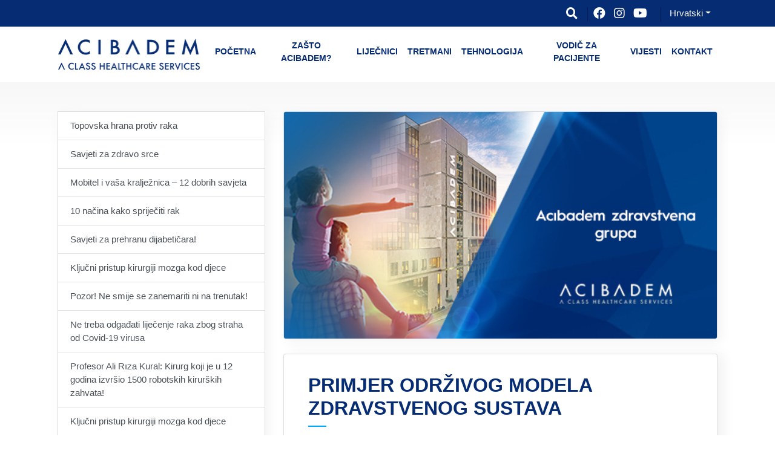

--- FILE ---
content_type: text/html; charset=UTF-8
request_url: https://acibadem.hr/news/primjer-odrzivog-modela-zdravstvenog-sustava/
body_size: 126314
content:
<!DOCTYPE html>
<html lang="hr">
<head><meta charset="UTF-8"><script>if(navigator.userAgent.match(/MSIE|Internet Explorer/i)||navigator.userAgent.match(/Trident\/7\..*?rv:11/i)){var href=document.location.href;if(!href.match(/[?&]nowprocket/)){if(href.indexOf("?")==-1){if(href.indexOf("#")==-1){document.location.href=href+"?nowprocket=1"}else{document.location.href=href.replace("#","?nowprocket=1#")}}else{if(href.indexOf("#")==-1){document.location.href=href+"&nowprocket=1"}else{document.location.href=href.replace("#","&nowprocket=1#")}}}}</script><script>(()=>{class RocketLazyLoadScripts{constructor(){this.v="2.0.4",this.userEvents=["keydown","keyup","mousedown","mouseup","mousemove","mouseover","mouseout","touchmove","touchstart","touchend","touchcancel","wheel","click","dblclick","input"],this.attributeEvents=["onblur","onclick","oncontextmenu","ondblclick","onfocus","onmousedown","onmouseenter","onmouseleave","onmousemove","onmouseout","onmouseover","onmouseup","onmousewheel","onscroll","onsubmit"]}async t(){this.i(),this.o(),/iP(ad|hone)/.test(navigator.userAgent)&&this.h(),this.u(),this.l(this),this.m(),this.k(this),this.p(this),this._(),await Promise.all([this.R(),this.L()]),this.lastBreath=Date.now(),this.S(this),this.P(),this.D(),this.O(),this.M(),await this.C(this.delayedScripts.normal),await this.C(this.delayedScripts.defer),await this.C(this.delayedScripts.async),await this.T(),await this.F(),await this.j(),await this.A(),window.dispatchEvent(new Event("rocket-allScriptsLoaded")),this.everythingLoaded=!0,this.lastTouchEnd&&await new Promise(t=>setTimeout(t,500-Date.now()+this.lastTouchEnd)),this.I(),this.H(),this.U(),this.W()}i(){this.CSPIssue=sessionStorage.getItem("rocketCSPIssue"),document.addEventListener("securitypolicyviolation",t=>{this.CSPIssue||"script-src-elem"!==t.violatedDirective||"data"!==t.blockedURI||(this.CSPIssue=!0,sessionStorage.setItem("rocketCSPIssue",!0))},{isRocket:!0})}o(){window.addEventListener("pageshow",t=>{this.persisted=t.persisted,this.realWindowLoadedFired=!0},{isRocket:!0}),window.addEventListener("pagehide",()=>{this.onFirstUserAction=null},{isRocket:!0})}h(){let t;function e(e){t=e}window.addEventListener("touchstart",e,{isRocket:!0}),window.addEventListener("touchend",function i(o){o.changedTouches[0]&&t.changedTouches[0]&&Math.abs(o.changedTouches[0].pageX-t.changedTouches[0].pageX)<10&&Math.abs(o.changedTouches[0].pageY-t.changedTouches[0].pageY)<10&&o.timeStamp-t.timeStamp<200&&(window.removeEventListener("touchstart",e,{isRocket:!0}),window.removeEventListener("touchend",i,{isRocket:!0}),"INPUT"===o.target.tagName&&"text"===o.target.type||(o.target.dispatchEvent(new TouchEvent("touchend",{target:o.target,bubbles:!0})),o.target.dispatchEvent(new MouseEvent("mouseover",{target:o.target,bubbles:!0})),o.target.dispatchEvent(new PointerEvent("click",{target:o.target,bubbles:!0,cancelable:!0,detail:1,clientX:o.changedTouches[0].clientX,clientY:o.changedTouches[0].clientY})),event.preventDefault()))},{isRocket:!0})}q(t){this.userActionTriggered||("mousemove"!==t.type||this.firstMousemoveIgnored?"keyup"===t.type||"mouseover"===t.type||"mouseout"===t.type||(this.userActionTriggered=!0,this.onFirstUserAction&&this.onFirstUserAction()):this.firstMousemoveIgnored=!0),"click"===t.type&&t.preventDefault(),t.stopPropagation(),t.stopImmediatePropagation(),"touchstart"===this.lastEvent&&"touchend"===t.type&&(this.lastTouchEnd=Date.now()),"click"===t.type&&(this.lastTouchEnd=0),this.lastEvent=t.type,t.composedPath&&t.composedPath()[0].getRootNode()instanceof ShadowRoot&&(t.rocketTarget=t.composedPath()[0]),this.savedUserEvents.push(t)}u(){this.savedUserEvents=[],this.userEventHandler=this.q.bind(this),this.userEvents.forEach(t=>window.addEventListener(t,this.userEventHandler,{passive:!1,isRocket:!0})),document.addEventListener("visibilitychange",this.userEventHandler,{isRocket:!0})}U(){this.userEvents.forEach(t=>window.removeEventListener(t,this.userEventHandler,{passive:!1,isRocket:!0})),document.removeEventListener("visibilitychange",this.userEventHandler,{isRocket:!0}),this.savedUserEvents.forEach(t=>{(t.rocketTarget||t.target).dispatchEvent(new window[t.constructor.name](t.type,t))})}m(){const t="return false",e=Array.from(this.attributeEvents,t=>"data-rocket-"+t),i="["+this.attributeEvents.join("],[")+"]",o="[data-rocket-"+this.attributeEvents.join("],[data-rocket-")+"]",s=(e,i,o)=>{o&&o!==t&&(e.setAttribute("data-rocket-"+i,o),e["rocket"+i]=new Function("event",o),e.setAttribute(i,t))};new MutationObserver(t=>{for(const n of t)"attributes"===n.type&&(n.attributeName.startsWith("data-rocket-")||this.everythingLoaded?n.attributeName.startsWith("data-rocket-")&&this.everythingLoaded&&this.N(n.target,n.attributeName.substring(12)):s(n.target,n.attributeName,n.target.getAttribute(n.attributeName))),"childList"===n.type&&n.addedNodes.forEach(t=>{if(t.nodeType===Node.ELEMENT_NODE)if(this.everythingLoaded)for(const i of[t,...t.querySelectorAll(o)])for(const t of i.getAttributeNames())e.includes(t)&&this.N(i,t.substring(12));else for(const e of[t,...t.querySelectorAll(i)])for(const t of e.getAttributeNames())this.attributeEvents.includes(t)&&s(e,t,e.getAttribute(t))})}).observe(document,{subtree:!0,childList:!0,attributeFilter:[...this.attributeEvents,...e]})}I(){this.attributeEvents.forEach(t=>{document.querySelectorAll("[data-rocket-"+t+"]").forEach(e=>{this.N(e,t)})})}N(t,e){const i=t.getAttribute("data-rocket-"+e);i&&(t.setAttribute(e,i),t.removeAttribute("data-rocket-"+e))}k(t){Object.defineProperty(HTMLElement.prototype,"onclick",{get(){return this.rocketonclick||null},set(e){this.rocketonclick=e,this.setAttribute(t.everythingLoaded?"onclick":"data-rocket-onclick","this.rocketonclick(event)")}})}S(t){function e(e,i){let o=e[i];e[i]=null,Object.defineProperty(e,i,{get:()=>o,set(s){t.everythingLoaded?o=s:e["rocket"+i]=o=s}})}e(document,"onreadystatechange"),e(window,"onload"),e(window,"onpageshow");try{Object.defineProperty(document,"readyState",{get:()=>t.rocketReadyState,set(e){t.rocketReadyState=e},configurable:!0}),document.readyState="loading"}catch(t){console.log("WPRocket DJE readyState conflict, bypassing")}}l(t){this.originalAddEventListener=EventTarget.prototype.addEventListener,this.originalRemoveEventListener=EventTarget.prototype.removeEventListener,this.savedEventListeners=[],EventTarget.prototype.addEventListener=function(e,i,o){o&&o.isRocket||!t.B(e,this)&&!t.userEvents.includes(e)||t.B(e,this)&&!t.userActionTriggered||e.startsWith("rocket-")||t.everythingLoaded?t.originalAddEventListener.call(this,e,i,o):(t.savedEventListeners.push({target:this,remove:!1,type:e,func:i,options:o}),"mouseenter"!==e&&"mouseleave"!==e||t.originalAddEventListener.call(this,e,t.savedUserEvents.push,o))},EventTarget.prototype.removeEventListener=function(e,i,o){o&&o.isRocket||!t.B(e,this)&&!t.userEvents.includes(e)||t.B(e,this)&&!t.userActionTriggered||e.startsWith("rocket-")||t.everythingLoaded?t.originalRemoveEventListener.call(this,e,i,o):t.savedEventListeners.push({target:this,remove:!0,type:e,func:i,options:o})}}J(t,e){this.savedEventListeners=this.savedEventListeners.filter(i=>{let o=i.type,s=i.target||window;return e!==o||t!==s||(this.B(o,s)&&(i.type="rocket-"+o),this.$(i),!1)})}H(){EventTarget.prototype.addEventListener=this.originalAddEventListener,EventTarget.prototype.removeEventListener=this.originalRemoveEventListener,this.savedEventListeners.forEach(t=>this.$(t))}$(t){t.remove?this.originalRemoveEventListener.call(t.target,t.type,t.func,t.options):this.originalAddEventListener.call(t.target,t.type,t.func,t.options)}p(t){let e;function i(e){return t.everythingLoaded?e:e.split(" ").map(t=>"load"===t||t.startsWith("load.")?"rocket-jquery-load":t).join(" ")}function o(o){function s(e){const s=o.fn[e];o.fn[e]=o.fn.init.prototype[e]=function(){return this[0]===window&&t.userActionTriggered&&("string"==typeof arguments[0]||arguments[0]instanceof String?arguments[0]=i(arguments[0]):"object"==typeof arguments[0]&&Object.keys(arguments[0]).forEach(t=>{const e=arguments[0][t];delete arguments[0][t],arguments[0][i(t)]=e})),s.apply(this,arguments),this}}if(o&&o.fn&&!t.allJQueries.includes(o)){const e={DOMContentLoaded:[],"rocket-DOMContentLoaded":[]};for(const t in e)document.addEventListener(t,()=>{e[t].forEach(t=>t())},{isRocket:!0});o.fn.ready=o.fn.init.prototype.ready=function(i){function s(){parseInt(o.fn.jquery)>2?setTimeout(()=>i.bind(document)(o)):i.bind(document)(o)}return"function"==typeof i&&(t.realDomReadyFired?!t.userActionTriggered||t.fauxDomReadyFired?s():e["rocket-DOMContentLoaded"].push(s):e.DOMContentLoaded.push(s)),o([])},s("on"),s("one"),s("off"),t.allJQueries.push(o)}e=o}t.allJQueries=[],o(window.jQuery),Object.defineProperty(window,"jQuery",{get:()=>e,set(t){o(t)}})}P(){const t=new Map;document.write=document.writeln=function(e){const i=document.currentScript,o=document.createRange(),s=i.parentElement;let n=t.get(i);void 0===n&&(n=i.nextSibling,t.set(i,n));const c=document.createDocumentFragment();o.setStart(c,0),c.appendChild(o.createContextualFragment(e)),s.insertBefore(c,n)}}async R(){return new Promise(t=>{this.userActionTriggered?t():this.onFirstUserAction=t})}async L(){return new Promise(t=>{document.addEventListener("DOMContentLoaded",()=>{this.realDomReadyFired=!0,t()},{isRocket:!0})})}async j(){return this.realWindowLoadedFired?Promise.resolve():new Promise(t=>{window.addEventListener("load",t,{isRocket:!0})})}M(){this.pendingScripts=[];this.scriptsMutationObserver=new MutationObserver(t=>{for(const e of t)e.addedNodes.forEach(t=>{"SCRIPT"!==t.tagName||t.noModule||t.isWPRocket||this.pendingScripts.push({script:t,promise:new Promise(e=>{const i=()=>{const i=this.pendingScripts.findIndex(e=>e.script===t);i>=0&&this.pendingScripts.splice(i,1),e()};t.addEventListener("load",i,{isRocket:!0}),t.addEventListener("error",i,{isRocket:!0}),setTimeout(i,1e3)})})})}),this.scriptsMutationObserver.observe(document,{childList:!0,subtree:!0})}async F(){await this.X(),this.pendingScripts.length?(await this.pendingScripts[0].promise,await this.F()):this.scriptsMutationObserver.disconnect()}D(){this.delayedScripts={normal:[],async:[],defer:[]},document.querySelectorAll("script[type$=rocketlazyloadscript]").forEach(t=>{t.hasAttribute("data-rocket-src")?t.hasAttribute("async")&&!1!==t.async?this.delayedScripts.async.push(t):t.hasAttribute("defer")&&!1!==t.defer||"module"===t.getAttribute("data-rocket-type")?this.delayedScripts.defer.push(t):this.delayedScripts.normal.push(t):this.delayedScripts.normal.push(t)})}async _(){await this.L();let t=[];document.querySelectorAll("script[type$=rocketlazyloadscript][data-rocket-src]").forEach(e=>{let i=e.getAttribute("data-rocket-src");if(i&&!i.startsWith("data:")){i.startsWith("//")&&(i=location.protocol+i);try{const o=new URL(i).origin;o!==location.origin&&t.push({src:o,crossOrigin:e.crossOrigin||"module"===e.getAttribute("data-rocket-type")})}catch(t){}}}),t=[...new Map(t.map(t=>[JSON.stringify(t),t])).values()],this.Y(t,"preconnect")}async G(t){if(await this.K(),!0!==t.noModule||!("noModule"in HTMLScriptElement.prototype))return new Promise(e=>{let i;function o(){(i||t).setAttribute("data-rocket-status","executed"),e()}try{if(navigator.userAgent.includes("Firefox/")||""===navigator.vendor||this.CSPIssue)i=document.createElement("script"),[...t.attributes].forEach(t=>{let e=t.nodeName;"type"!==e&&("data-rocket-type"===e&&(e="type"),"data-rocket-src"===e&&(e="src"),i.setAttribute(e,t.nodeValue))}),t.text&&(i.text=t.text),t.nonce&&(i.nonce=t.nonce),i.hasAttribute("src")?(i.addEventListener("load",o,{isRocket:!0}),i.addEventListener("error",()=>{i.setAttribute("data-rocket-status","failed-network"),e()},{isRocket:!0}),setTimeout(()=>{i.isConnected||e()},1)):(i.text=t.text,o()),i.isWPRocket=!0,t.parentNode.replaceChild(i,t);else{const i=t.getAttribute("data-rocket-type"),s=t.getAttribute("data-rocket-src");i?(t.type=i,t.removeAttribute("data-rocket-type")):t.removeAttribute("type"),t.addEventListener("load",o,{isRocket:!0}),t.addEventListener("error",i=>{this.CSPIssue&&i.target.src.startsWith("data:")?(console.log("WPRocket: CSP fallback activated"),t.removeAttribute("src"),this.G(t).then(e)):(t.setAttribute("data-rocket-status","failed-network"),e())},{isRocket:!0}),s?(t.fetchPriority="high",t.removeAttribute("data-rocket-src"),t.src=s):t.src="data:text/javascript;base64,"+window.btoa(unescape(encodeURIComponent(t.text)))}}catch(i){t.setAttribute("data-rocket-status","failed-transform"),e()}});t.setAttribute("data-rocket-status","skipped")}async C(t){const e=t.shift();return e?(e.isConnected&&await this.G(e),this.C(t)):Promise.resolve()}O(){this.Y([...this.delayedScripts.normal,...this.delayedScripts.defer,...this.delayedScripts.async],"preload")}Y(t,e){this.trash=this.trash||[];let i=!0;var o=document.createDocumentFragment();t.forEach(t=>{const s=t.getAttribute&&t.getAttribute("data-rocket-src")||t.src;if(s&&!s.startsWith("data:")){const n=document.createElement("link");n.href=s,n.rel=e,"preconnect"!==e&&(n.as="script",n.fetchPriority=i?"high":"low"),t.getAttribute&&"module"===t.getAttribute("data-rocket-type")&&(n.crossOrigin=!0),t.crossOrigin&&(n.crossOrigin=t.crossOrigin),t.integrity&&(n.integrity=t.integrity),t.nonce&&(n.nonce=t.nonce),o.appendChild(n),this.trash.push(n),i=!1}}),document.head.appendChild(o)}W(){this.trash.forEach(t=>t.remove())}async T(){try{document.readyState="interactive"}catch(t){}this.fauxDomReadyFired=!0;try{await this.K(),this.J(document,"readystatechange"),document.dispatchEvent(new Event("rocket-readystatechange")),await this.K(),document.rocketonreadystatechange&&document.rocketonreadystatechange(),await this.K(),this.J(document,"DOMContentLoaded"),document.dispatchEvent(new Event("rocket-DOMContentLoaded")),await this.K(),this.J(window,"DOMContentLoaded"),window.dispatchEvent(new Event("rocket-DOMContentLoaded"))}catch(t){console.error(t)}}async A(){try{document.readyState="complete"}catch(t){}try{await this.K(),this.J(document,"readystatechange"),document.dispatchEvent(new Event("rocket-readystatechange")),await this.K(),document.rocketonreadystatechange&&document.rocketonreadystatechange(),await this.K(),this.J(window,"load"),window.dispatchEvent(new Event("rocket-load")),await this.K(),window.rocketonload&&window.rocketonload(),await this.K(),this.allJQueries.forEach(t=>t(window).trigger("rocket-jquery-load")),await this.K(),this.J(window,"pageshow");const t=new Event("rocket-pageshow");t.persisted=this.persisted,window.dispatchEvent(t),await this.K(),window.rocketonpageshow&&window.rocketonpageshow({persisted:this.persisted})}catch(t){console.error(t)}}async K(){Date.now()-this.lastBreath>45&&(await this.X(),this.lastBreath=Date.now())}async X(){return document.hidden?new Promise(t=>setTimeout(t)):new Promise(t=>requestAnimationFrame(t))}B(t,e){return e===document&&"readystatechange"===t||(e===document&&"DOMContentLoaded"===t||(e===window&&"DOMContentLoaded"===t||(e===window&&"load"===t||e===window&&"pageshow"===t)))}static run(){(new RocketLazyLoadScripts).t()}}RocketLazyLoadScripts.run()})();</script>
	<!-- Google Tag Manager -->
<script type="rocketlazyloadscript">(function(w,d,s,l,i){w[l]=w[l]||[];w[l].push({'gtm.start':
new Date().getTime(),event:'gtm.js'});var f=d.getElementsByTagName(s)[0],
j=d.createElement(s),dl=l!='dataLayer'?'&l='+l:'';j.async=true;j.src=
'https://www.googletagmanager.com/gtm.js?id='+i+dl;f.parentNode.insertBefore(j,f);
})(window,document,'script','dataLayer','GTM-KJBJB64');</script>
<!-- End Google Tag Manager -->
<!-- Meta Pixel Code -->
<script type="rocketlazyloadscript">
!function(f,b,e,v,n,t,s)
{if(f.fbq)return;n=f.fbq=function(){n.callMethod?
n.callMethod.apply(n,arguments):n.queue.push(arguments)};
if(!f._fbq)f._fbq=n;n.push=n;n.loaded=!0;n.version='2.0';
n.queue=[];t=b.createElement(e);t.async=!0;
t.src=v;s=b.getElementsByTagName(e)[0];
s.parentNode.insertBefore(t,s)}(window, document,'script',
'https://connect.facebook.net/en_US/fbevents.js');
fbq('init', '324500202990451');
fbq('track', 'PageView');
</script>
<noscript><img height="1" width="1" style="display:none"
src="https://www.facebook.com/tr?id=324500202990451&ev=PageView&noscript=1"
/></noscript>
<!-- End Meta Pixel Code -->
<meta name="facebook-domain-verification" content="p8b1y1w2jp3x9lnvif3huvqtioee2k" />	<link as="image" href="https://acibadem.hr/wp-content/themes/asguhm/assets/uhm-logo.svg">
    
    <meta http-equiv="X-UA-Compatible" content="IE=edge,chrome=1">
	<meta name="viewport" content="width=device-width, initial-scale=1">
    <title>Primjer održivog modela zdravstvenog sustava - Acıbadem Healthcare Services (HR)</title>
<link crossorigin data-rocket-preload as="font" href="https://cdnjs.cloudflare.com/ajax/libs/font-awesome/5.15.3/webfonts/fa-brands-400.woff2" rel="preload">
<link crossorigin data-rocket-preload as="font" href="https://cdnjs.cloudflare.com/ajax/libs/font-awesome/5.15.3/webfonts/fa-solid-900.woff2" rel="preload">
<style id="wpr-usedcss">img:is([sizes=auto i],[sizes^="auto," i]){contain-intrinsic-size:3000px 1500px}.ht-ctc-chat{--side:right}.ht_ctc_chat_greetings_box :not(ul):not(ol):not(.ht_ctc_default):not(.ht_ctc_defaults *){box-sizing:border-box;margin:0;padding:0}.ht_ctc_chat_greetings_box ul{margin-bottom:0;margin-top:0}.ht_ctc_modal_backdrop{animation:.2s ctc_fadeIn;backdrop-filter:blur(1px);background:rgba(0,0,0,.3);height:100vh;left:0;position:fixed;top:0;width:100vw;z-index:9}.ht_ctc_notification{animation:.25s ctc_fadeIn}@keyframes ctc_fadeIn{0%{opacity:0}to{opacity:1}}.g_header_badge_online{border-radius:50%;bottom:0;height:12px;position:absolute;right:0;width:12px;z-index:1}@media only screen and (max-width:420px){.ht_ctc_animation:has(.ht_ctc_greetings){animation-fill-mode:none!important}}:root{--wp--preset--aspect-ratio--square:1;--wp--preset--aspect-ratio--4-3:4/3;--wp--preset--aspect-ratio--3-4:3/4;--wp--preset--aspect-ratio--3-2:3/2;--wp--preset--aspect-ratio--2-3:2/3;--wp--preset--aspect-ratio--16-9:16/9;--wp--preset--aspect-ratio--9-16:9/16;--wp--preset--color--black:#000000;--wp--preset--color--cyan-bluish-gray:#abb8c3;--wp--preset--color--white:#ffffff;--wp--preset--color--pale-pink:#f78da7;--wp--preset--color--vivid-red:#cf2e2e;--wp--preset--color--luminous-vivid-orange:#ff6900;--wp--preset--color--luminous-vivid-amber:#fcb900;--wp--preset--color--light-green-cyan:#7bdcb5;--wp--preset--color--vivid-green-cyan:#00d084;--wp--preset--color--pale-cyan-blue:#8ed1fc;--wp--preset--color--vivid-cyan-blue:#0693e3;--wp--preset--color--vivid-purple:#9b51e0;--wp--preset--gradient--vivid-cyan-blue-to-vivid-purple:linear-gradient(135deg,rgba(6, 147, 227, 1) 0%,rgb(155, 81, 224) 100%);--wp--preset--gradient--light-green-cyan-to-vivid-green-cyan:linear-gradient(135deg,rgb(122, 220, 180) 0%,rgb(0, 208, 130) 100%);--wp--preset--gradient--luminous-vivid-amber-to-luminous-vivid-orange:linear-gradient(135deg,rgba(252, 185, 0, 1) 0%,rgba(255, 105, 0, 1) 100%);--wp--preset--gradient--luminous-vivid-orange-to-vivid-red:linear-gradient(135deg,rgba(255, 105, 0, 1) 0%,rgb(207, 46, 46) 100%);--wp--preset--gradient--very-light-gray-to-cyan-bluish-gray:linear-gradient(135deg,rgb(238, 238, 238) 0%,rgb(169, 184, 195) 100%);--wp--preset--gradient--cool-to-warm-spectrum:linear-gradient(135deg,rgb(74, 234, 220) 0%,rgb(151, 120, 209) 20%,rgb(207, 42, 186) 40%,rgb(238, 44, 130) 60%,rgb(251, 105, 98) 80%,rgb(254, 248, 76) 100%);--wp--preset--gradient--blush-light-purple:linear-gradient(135deg,rgb(255, 206, 236) 0%,rgb(152, 150, 240) 100%);--wp--preset--gradient--blush-bordeaux:linear-gradient(135deg,rgb(254, 205, 165) 0%,rgb(254, 45, 45) 50%,rgb(107, 0, 62) 100%);--wp--preset--gradient--luminous-dusk:linear-gradient(135deg,rgb(255, 203, 112) 0%,rgb(199, 81, 192) 50%,rgb(65, 88, 208) 100%);--wp--preset--gradient--pale-ocean:linear-gradient(135deg,rgb(255, 245, 203) 0%,rgb(182, 227, 212) 50%,rgb(51, 167, 181) 100%);--wp--preset--gradient--electric-grass:linear-gradient(135deg,rgb(202, 248, 128) 0%,rgb(113, 206, 126) 100%);--wp--preset--gradient--midnight:linear-gradient(135deg,rgb(2, 3, 129) 0%,rgb(40, 116, 252) 100%);--wp--preset--font-size--small:13px;--wp--preset--font-size--medium:20px;--wp--preset--font-size--large:36px;--wp--preset--font-size--x-large:42px;--wp--preset--spacing--20:0.44rem;--wp--preset--spacing--30:0.67rem;--wp--preset--spacing--40:1rem;--wp--preset--spacing--50:1.5rem;--wp--preset--spacing--60:2.25rem;--wp--preset--spacing--70:3.38rem;--wp--preset--spacing--80:5.06rem;--wp--preset--shadow--natural:6px 6px 9px rgba(0, 0, 0, .2);--wp--preset--shadow--deep:12px 12px 50px rgba(0, 0, 0, .4);--wp--preset--shadow--sharp:6px 6px 0px rgba(0, 0, 0, .2);--wp--preset--shadow--outlined:6px 6px 0px -3px rgba(255, 255, 255, 1),6px 6px rgba(0, 0, 0, 1);--wp--preset--shadow--crisp:6px 6px 0px rgba(0, 0, 0, 1)}:where(.is-layout-flex){gap:.5em}:where(.is-layout-grid){gap:.5em}:where(.wp-block-post-template.is-layout-flex){gap:1.25em}:where(.wp-block-post-template.is-layout-grid){gap:1.25em}:where(.wp-block-columns.is-layout-flex){gap:2em}:where(.wp-block-columns.is-layout-grid){gap:2em}:root :where(.wp-block-pullquote){font-size:1.5em;line-height:1.6}.cmplz-blocked-content-notice{display:none}.cmplz-optin .cmplz-blocked-content-container .cmplz-blocked-content-notice,.cmplz-optin .cmplz-wp-video .cmplz-blocked-content-notice{display:block}.cmplz-blocked-content-container,.cmplz-wp-video{animation-name:cmplz-fadein;animation-duration:.6s;background:#fff;border:0;border-radius:3px;box-shadow:0 0 1px 0 rgba(0,0,0,.5),0 1px 10px 0 rgba(0,0,0,.15);display:flex;justify-content:center;align-items:center;background-repeat:no-repeat!important;background-size:cover!important;height:inherit;position:relative}.cmplz-blocked-content-container iframe,.cmplz-wp-video iframe{visibility:hidden;max-height:100%;border:0!important}.cmplz-blocked-content-container .cmplz-blocked-content-notice,.cmplz-wp-video .cmplz-blocked-content-notice{white-space:normal;text-transform:initial;position:absolute!important;width:100%;top:50%;left:50%;transform:translate(-50%,-50%);max-width:300px;font-size:14px;padding:10px;background-color:rgba(0,0,0,.5);color:#fff;text-align:center;z-index:98;line-height:23px}.cmplz-blocked-content-container .cmplz-blocked-content-notice .cmplz-links,.cmplz-wp-video .cmplz-blocked-content-notice .cmplz-links{display:block;margin-bottom:10px}.cmplz-blocked-content-container .cmplz-blocked-content-notice .cmplz-links a,.cmplz-wp-video .cmplz-blocked-content-notice .cmplz-links a{color:#fff}.cmplz-blocked-content-container div div{display:none}.cmplz-wp-video .cmplz-placeholder-element{width:100%;height:inherit}@keyframes cmplz-fadein{from{opacity:0}to{opacity:1}}body,html{font-family:sans-serif}h1,h3,h4,p,ul{margin-top:0}p,pre,ul{margin-bottom:1rem}body,caption{text-align:left}aside,header,legend,nav,section{display:block}legend{line-height:inherit}progress{vertical-align:baseline}img,legend{max-width:100%}img{height:auto}.btn.focus,.btn:focus{box-shadow:0 0 0 .2rem rgba(37,63,127,.25);outline:0}.dropdown-menu,.navbar-nav{list-style:none}.dropdown-item,.dropdown-toggle,.navbar-brand{white-space:nowrap}:root{--blue:#062C73;--indigo:#6610f2;--purple:#6f42c1;--pink:#e83e8c;--red:#dc3545;--yellow:#ffc107;--green:#28a745;--teal:#20c997;--cyan:#17a2b8;--white:#fff;--gray:#6c757d;--gray-dark:#343a40;--primary:#062C73;--secondary:#0af;--success:#28a745;--info:#17a2b8;--warning:#ffc107;--danger:#dc3545;--light:#f7f7f7;--dark:#343a40;--orange:#f7835f;--gray:#cecece;--breakpoint-xs:0;--breakpoint-sm:576px;--breakpoint-md:768px;--breakpoint-lg:992px;--breakpoint-xl:1200px;--breakpoint-xxl:1440px;--font-family-sans-serif:sans-serif;--font-family-monospace:monospace}*,:after,:before{box-sizing:border-box}html{line-height:1.15;-webkit-text-size-adjust:100%;-webkit-tap-highlight-color:transparent;direction:ltr}body{margin:0;font-size:1rem;font-weight:400;line-height:1.5;color:#212529;background-color:#fff}[type=button]:not(:disabled),[type=submit]:not(:disabled),button:not(:disabled),summary{cursor:pointer}label{margin-bottom:.5rem}#site-footer p,.alert p:last-child,.card p:last-child,ul ul{margin-bottom:0}strong{font-weight:bolder}.btn,img,svg{vertical-align:middle}a{color:#062c73;text-decoration:none;background-color:transparent;transition:.2s}a:hover{color:#142244;text-decoration:underline}.btn:hover{text-decoration:none}a:not([href]):not([tabindex]),a:not([href]):not([tabindex]):focus,a:not([href]):not([tabindex]):hover{color:inherit;text-decoration:none}a:not([href]):not([tabindex]):focus{outline:0}pre{font-family:SFMono-Regular,Menlo,Monaco,Consolas,'Liberation Mono','Courier New',monospace;font-size:1em}pre{margin-top:0;overflow:auto}img{border-style:none}.modal-open,svg{overflow:hidden}button,hr,input{overflow:visible}table{border-collapse:collapse}caption{padding-top:.75rem;padding-bottom:.75rem;color:#6c757d;caption-side:bottom}th{text-align:inherit}label{display:inline-block}button{border-radius:0}button:focus{outline:dotted 1px;outline:-webkit-focus-ring-color auto 5px}button,input,optgroup,select,textarea{margin:0;font-family:inherit;font-size:inherit;line-height:inherit}button,select{text-transform:none}select{word-wrap:normal}[type=button],[type=submit],button{-webkit-appearance:button}[type=button]::-moz-focus-inner,[type=submit]::-moz-focus-inner,button::-moz-focus-inner{padding:0;border-style:none}input[type=checkbox],input[type=radio]{box-sizing:border-box;padding:0}input[type=time]{-webkit-appearance:listbox}textarea{overflow:auto;resize:vertical}fieldset{min-width:0;padding:0;margin:0;border:0}hr{margin-top:1rem}legend{width:100%;padding:0;margin-bottom:.5rem;font-size:1.5rem;color:inherit;white-space:normal}[type=number]::-webkit-inner-spin-button,[type=number]::-webkit-outer-spin-button{height:auto}::-webkit-file-upload-button{font:inherit;-webkit-appearance:button}#tophead .text-right>div{display:inline-block}summary{display:list-item}.collapse:not(.show),template{display:none}.d-none,[hidden]{display:none!important}h1,h3,h4{margin-bottom:.5rem;font-weight:500;line-height:1.2}hr{margin-bottom:1rem}h1{font-size:2.5rem}h3{font-size:1.75rem}h4{font-size:1.5rem}.btn,.dropdown-item{font-weight:400}hr{box-sizing:content-box;height:0;border:0;border-top:1px solid rgba(0,0,0,.1)}pre{font-size:87.5%}.list-unstyled{padding-left:0;list-style:none}#site-footer.bg-primary a,#tophead a{color:inherit}.table,pre{color:#212529}pre{display:block}.container{width:100%;padding-right:15px;padding-left:15px;margin-right:auto;margin-left:auto}@media (min-width:576px){.container{max-width:540px}}@media (min-width:768px){.container{max-width:720px}}@media (min-width:992px){.container{max-width:960px}}.col{max-width:100%}.row{display:flex;flex-wrap:wrap;margin-right:-15px;margin-left:-15px}.card>hr{margin-right:0;margin-left:0}.navbar-nav .nav-link{padding-right:0;padding-left:0}.col,.col-12,.col-lg-3,.col-lg-9,.col-md-10,.col-md-3,.col-md-4,.col-md-6,.col-md-8,.col-md-9{position:relative;width:100%;padding-right:15px;padding-left:15px}.col{flex-basis:0;flex-grow:1}.col-12{flex:0 0 100%;max-width:100%}.table{width:100%;margin-bottom:1rem}.table th{padding:.75rem;vertical-align:top;border-top:1px solid #dee2e6}.table tbody+tbody{border-top:2px solid #dee2e6}.collapsing,.progress,.toast{overflow:hidden}#home-facts .facts-list .col,.carousel,.collapsing,.dropdown,.dropleft,.dropright,.dropup{position:relative}.algolia-autocomplete{width:100%}.btn{display:inline-block;color:#212529;text-align:center;-webkit-user-select:none;-moz-user-select:none;-ms-user-select:none;user-select:none;background-color:transparent;border:1px solid transparent;padding:.375rem .75rem;font-size:1rem;line-height:1.5;border-radius:.25rem;transition:color .15s ease-in-out,background-color .15s ease-in-out,border-color .15s ease-in-out,box-shadow .15s ease-in-out}.btn:hover{color:#212529}.btn.disabled,.btn:disabled{opacity:.65}a.btn.disabled,a.close.disabled,fieldset:disabled a.btn{pointer-events:none}.btn-outline-orange:hover{background-color:#f7835f;border-color:#f7835f}.btn-outline-orange:not(:disabled):not(.disabled).active,.btn-outline-orange:not(:disabled):not(.disabled):active,.show>.btn-outline-orange.dropdown-toggle{color:#212529;background-color:#f7835f;border-color:#f7835f}.btn-outline-orange{color:#f7835f;border-color:#f7835f}.btn-outline-orange.focus,.btn-outline-orange:focus,.btn-outline-orange:not(:disabled):not(.disabled).active:focus,.btn-outline-orange:not(:disabled):not(.disabled):active:focus,.show>.btn-outline-orange.dropdown-toggle:focus{box-shadow:0 0 0 .2rem rgba(247,131,95,.5)}.btn-outline-orange.disabled,.btn-outline-orange:disabled{color:#f7835f;background-color:transparent}.dropdown-toggle:after,.dropup .dropdown-toggle:after{vertical-align:.255em;content:"";border-right:.3em solid transparent;border-left:.3em solid transparent;display:inline-block}.fade{transition:opacity .15s linear}.fade:not(.show),.modal-backdrop.fade{opacity:0}.collapsing{height:0;transition:height .35s}.dropdown-toggle:after{margin-left:.255em;border-top:.3em solid;border-bottom:0}.dropdown-toggle:empty:after,.dropleft .dropdown-toggle:empty:after,.dropright .dropdown-toggle:empty:after,.dropup .dropdown-toggle:empty:after{margin-left:0}.dropdown-menu{position:absolute;top:100%;left:0;z-index:1000;display:none;float:left;min-width:10rem;padding:.5rem 0;margin:.125rem 0 0;font-size:1rem;color:#212529;text-align:left;background-color:#fff;background-clip:padding-box;border:1px solid rgba(0,0,0,.15);border-radius:.25rem}.dropdown-menu-left{right:auto;left:0}.dropdown-menu-right{right:0;left:auto}.dropup .dropdown-menu{top:auto;bottom:100%;margin-top:0;margin-bottom:.125rem}.dropup .dropdown-toggle:after{margin-left:.255em;border-top:0;border-bottom:.3em solid}.dropleft .dropdown-toggle:before,.dropright .dropdown-toggle:after{border-top:.3em solid transparent;border-bottom:.3em solid transparent;content:""}.dropright .dropdown-menu{top:0;right:auto;left:100%;margin-top:0;margin-left:.125rem}.dropright .dropdown-toggle:after{display:inline-block;margin-left:.255em;border-right:0;border-left:.3em solid;vertical-align:0}.dropleft .dropdown-menu{top:0;right:100%;left:auto;margin-top:0;margin-right:.125rem}.dropleft .dropdown-toggle:after{margin-left:.255em;vertical-align:.255em;content:"";display:none}.dropleft .dropdown-toggle:before{display:inline-block;margin-right:.255em;border-right:.3em solid;vertical-align:0}.dropdown-menu[x-placement^=bottom],.dropdown-menu[x-placement^=left],.dropdown-menu[x-placement^=right],.dropdown-menu[x-placement^=top]{right:auto;bottom:auto}.dropdown-divider{height:0;margin:.5rem 0;overflow:hidden;border-top:1px solid #e9ecef}.dropdown-item{display:block;width:100%;padding:.25rem 1.5rem;clear:both;color:#212529;text-align:inherit;background-color:transparent;border:0}.dropdown-item:focus,.dropdown-item:hover{color:#16181b;text-decoration:none;background-color:#f7f7f7}.dropdown-item.active,.dropdown-item:active{color:#fff;text-decoration:none;background-color:#062c73}.dropdown-item.disabled,.dropdown-item:disabled{color:#6c757d;pointer-events:none;background-color:transparent}.carousel-item-next,.carousel-item-prev,.carousel-item.active,.dropdown-menu.show{display:block}.custom-file-input:disabled~.custom-file-label{background-color:#f7f7f7}.custom-file-input:focus~.custom-file-label{border-color:#5678ce;box-shadow:0 0 0 .2rem rgba(37,63,127,.25)}.custom-file-input{position:relative;width:100%;height:calc(1.5em + .75rem + 2px)}.custom-file-input{z-index:2;margin:0;opacity:0}.custom-file-input:lang(en)~.custom-file-label:after{content:"Browse"}.custom-file-label{left:0;z-index:1;height:calc(1.5em + .75rem + 2px);font-weight:400;background-color:#fff;border:1px solid #cecece;border-radius:.25rem}.custom-file-label,.custom-file-label:after{position:absolute;top:0;right:0;padding:.375rem .75rem;line-height:1.5;color:#495057}.card,.navbar{position:relative}.custom-file-label:after{bottom:0;z-index:3;display:block;height:calc(1.5em + .75rem);content:"Browse";background-color:#e9ecef;border-left:inherit;border-radius:0 .25rem .25rem 0}.custom-file-label{transition:background-color .15s ease-in-out,border-color .15s ease-in-out,box-shadow .15s ease-in-out}.nav-link{display:block;padding:.5rem 1rem}.nav-link:focus,.nav-link:hover,.navbar-brand:focus,.navbar-brand:hover,.navbar-toggler:focus,.navbar-toggler:hover,.uhm-list-item a{text-decoration:none}.nav-link.disabled{color:#6c757d;pointer-events:none;cursor:default}.nav-tabs{border-bottom:1px solid #dee2e6}.nav-tabs .nav-item{margin-bottom:-1px}.nav-tabs .nav-link{border:1px solid transparent;border-top-left-radius:.25rem;border-top-right-radius:.25rem}.nav-tabs .nav-link:focus,.nav-tabs .nav-link:hover{border-color:#e9ecef #e9ecef #dee2e6}.nav-tabs .nav-link.disabled{color:#6c757d;background-color:transparent;border-color:transparent}.nav-tabs .nav-item.show .nav-link,.nav-tabs .nav-link.active{color:#495057;background-color:#fff;border-color:#dee2e6 #dee2e6 #fff}.nav-tabs .dropdown-menu{margin-top:-1px;border-top-left-radius:0;border-top-right-radius:0}.popover-header:empty,.toast.hide{display:none}.navbar{padding:1.75rem 1rem}.navbar,.navbar>.container{display:flex;flex-wrap:wrap;align-items:center;justify-content:space-between}.navbar-brand{display:inline-block;padding-top:.3125rem;padding-bottom:.3125rem;margin-right:1rem;font-size:1.25rem;line-height:inherit}.navbar-nav{display:flex;flex-direction:column;padding-left:0;margin-bottom:0}.navbar-nav .dropdown-menu{position:static;float:none}.navbar-collapse{flex-basis:100%;flex-grow:1;align-items:center}.navbar-toggler{padding:.25rem .75rem;font-size:1.25rem;line-height:1;background-color:transparent;border:1px solid transparent;border-radius:.25rem}.navbar-toggler-icon{display:inline-block;width:1.5em;height:1.5em;vertical-align:middle;content:"";background:50%/100% 100% no-repeat}.navbar-light .navbar-brand,.navbar-light .navbar-brand:focus,.navbar-light .navbar-brand:hover,.navbar-light .navbar-nav .active>.nav-link,.navbar-light .navbar-nav .nav-link.active,.navbar-light .navbar-nav .nav-link.show,.navbar-light .navbar-nav .show>.nav-link{color:#f7835f}.navbar-light .navbar-nav .nav-link{color:#062c73}.navbar-light .navbar-nav .nav-link:focus,.navbar-light .navbar-nav .nav-link:hover{color:#0af}.navbar-light .navbar-nav .nav-link.disabled{color:rgba(0,0,0,.3)}.navbar-light .navbar-toggler{color:#062c73;border-color:rgba(0,0,0,.1)}.navbar-light .navbar-toggler-icon{background-image:url("data:image/svg+xml; charset=utf-8,%3Csvg viewBox='0 0 30 30' xmlns='http://www.w3.org/2000/svg'%3E%3Cpath stroke='%23062C73' stroke-width='2' stroke-linecap='round' stroke-miterlimit='10' d='M4 7h22M4 15h22M4 23h22'/%3E%3C/svg%3E")}#tophead,.btn-outline-orange:hover,.navbar-dark .navbar-brand,.navbar-dark .navbar-brand:focus,.navbar-dark .navbar-brand:hover,.navbar-dark .navbar-nav .active>.nav-link,.navbar-dark .navbar-nav .nav-link.active,.navbar-dark .navbar-nav .nav-link.show,.navbar-dark .navbar-nav .show>.nav-link,.scrollToTop:hover,section.bg-primary{color:#fff}#site-header .mobile-menu .social-media a i,.navbar-dark .navbar-nav .nav-link{color:hsla(0,0%,100%,.5)}.navbar-dark .navbar-nav .nav-link:focus,.navbar-dark .navbar-nav .nav-link:hover{color:hsla(0,0%,100%,.75)}.navbar-dark .navbar-nav .nav-link.disabled{color:hsla(0,0%,100%,.25)}.navbar-dark .navbar-toggler{color:hsla(0,0%,100%,.5);border-color:hsla(0,0%,100%,.1)}.navbar-dark .navbar-toggler-icon{background-image:url("data:image/svg+xml; charset=utf-8,%3Csvg viewBox='0 0 30 30' xmlns='http://www.w3.org/2000/svg'%3E%3Cpath stroke='rgba(255, 255, 255, 0.5)' stroke-width='2' stroke-linecap='round' stroke-miterlimit='10' d='M4 7h22M4 15h22M4 23h22'/%3E%3C/svg%3E")}.card{display:flex;flex-direction:column;min-width:0;word-wrap:break-word;background-color:#fff;background-clip:border-box;border:1px solid rgba(0,0,0,.125);border-radius:.25rem}.card>.list-group:first-child .list-group-item:first-child,.list-group-item:first-child{border-top-left-radius:.25rem;border-top-right-radius:.25rem}.card>.list-group:last-child .list-group-item:last-child{border-bottom-right-radius:.25rem;border-bottom-left-radius:.25rem}.card-body{flex:1 1 auto;padding:1.25rem}.toast:not(:last-child){margin-bottom:.75rem}.breadcrumb,button.close{background-color:transparent}.alert,.list-group-item{position:relative}.breadcrumb,.pagination{display:flex;border-radius:.25rem;list-style:none}.breadcrumb{flex-wrap:wrap;padding:.75rem 0;margin-bottom:0}.pagination{padding-left:0}.close{font-weight:700;line-height:1}.alert{padding:.75rem 1.25rem;margin-bottom:1rem;border:1px solid transparent;border-radius:.25rem}.progress{display:flex;height:1rem;font-size:.75rem;background-color:#e9ecef;border-radius:.25rem}.list-group{display:flex;flex-direction:column;padding-left:0;margin-bottom:0}.list-group-item-action{width:100%;color:#495057;text-align:inherit}.list-group-item-action:focus,.list-group-item-action:hover{z-index:1;color:#495057;text-decoration:none;background-color:#f7f7f7}.list-group-item-action:active{color:#212529;background-color:#e9ecef}.list-group-item{display:block;padding:.75rem 1.25rem;margin-bottom:-1px;background-color:#fff;border:1px solid rgba(0,0,0,.125)}.list-group-item:last-child{margin-bottom:0;border-bottom-right-radius:.25rem;border-bottom-left-radius:.25rem}.list-group-item.disabled,.list-group-item:disabled{color:#6c757d;pointer-events:none;background-color:#fff}.list-group-item.active{z-index:2;color:#fff;background-color:#062c73;border-color:#062c73}#searchOverlay .closebtn:hover,.close{color:#000}.toast{background-color:hsla(0,0%,100%,.85);background-clip:padding-box}.close{float:right;font-size:1.5rem;text-shadow:0 1px 0 #fff;opacity:.5}.popover,.tooltip{font-family:sans-serif;font-weight:400;text-transform:none;letter-spacing:normal;word-break:normal;word-spacing:normal;line-break:auto;word-wrap:break-word;text-decoration:none;white-space:normal;font-style:normal}.popover,.tooltip{line-height:1.5}.popover,.tooltip{text-shadow:none}.toast,.tooltip{opacity:0;font-size:.875rem}.close:hover{color:#000;text-decoration:none}.close:not(:disabled):not(.disabled):focus,.close:not(:disabled):not(.disabled):hover{opacity:.75}button.close{padding:0;border:0;-webkit-appearance:none;-moz-appearance:none;appearance:none}.toast{max-width:350px;border:1px solid rgba(0,0,0,.1);box-shadow:0 .25rem .75rem rgba(0,0,0,.1);-webkit-backdrop-filter:blur(10px);backdrop-filter:blur(10px);border-radius:.25rem}.carousel-indicators .active,.toast.showing{opacity:1}.toast.show{display:block;opacity:1}.modal-open .modal{overflow-x:hidden;overflow-y:auto}.modal{position:fixed;top:0;left:0;z-index:1050;display:none;width:100%;height:100%;overflow:hidden;outline:0}.modal-dialog{position:relative;width:auto;margin:.5rem;pointer-events:none}.modal.fade .modal-dialog{transition:transform .3s ease-out;transition:transform .3s ease-out,-webkit-transform .3s ease-out;-webkit-transform:translateY(-50px);transform:translateY(-50px)}.modal.show .modal-dialog{-webkit-transform:none;transform:none}.modal-dialog-scrollable{display:flex;max-height:calc(100% - 1rem)}.modal-dialog-scrollable .modal-body{overflow-y:auto}.modal-backdrop{position:fixed;top:0;left:0;z-index:1040;width:100vw;height:100vh;background-color:#000}.modal-backdrop.show{opacity:.5}.modal-body{position:relative;flex:1 1 auto;padding:1rem}.modal-scrollbar-measure{position:absolute;top:-9999px;width:50px;height:50px;overflow:scroll}@media (min-width:992px){.col-lg-3{flex:0 0 25%;max-width:25%}.col-lg-9{flex:0 0 75%;max-width:75%}.navbar-expand-lg{flex-flow:row nowrap;justify-content:flex-start}.navbar-expand-lg .navbar-nav{flex-direction:row}.navbar-expand-lg .navbar-nav .dropdown-menu{position:absolute}.navbar-expand-lg .navbar-nav .nav-link{padding-right:1rem;padding-left:1rem}.navbar-expand-lg>.container{flex-wrap:nowrap}.navbar-expand-lg .navbar-collapse{display:flex!important;flex-basis:auto}.navbar-expand-lg .navbar-toggler{display:none}}.tooltip{position:absolute;z-index:1070;display:block;margin:0;text-align:left;text-align:start}.tooltip.show{opacity:.9}.tooltip .arrow{position:absolute;display:block;width:.8rem;height:.4rem}.tooltip .arrow:before{position:absolute;content:"";border-color:transparent;border-style:solid}.tooltip-inner{max-width:200px;padding:.25rem .5rem;color:#fff;text-align:center;background-color:#000;border-radius:.25rem}.carousel-indicators li,.popover{background-color:#fff;background-clip:padding-box}.popover{top:0;left:0;z-index:1060;max-width:276px;text-align:left;text-align:start;font-size:.875rem;border:1px solid rgba(0,0,0,.2);border-radius:.3rem}.popover,.popover .arrow{position:absolute;display:block}.popover .arrow{width:1rem;height:.5rem;margin:0 .3rem}.popover .arrow:after,.popover .arrow:before{position:absolute;display:block;content:"";border-color:transparent;border-style:solid}.popover-header{padding:.5rem .75rem;margin-bottom:0;font-size:1rem;background-color:#f7f7f7;border-bottom:1px solid #ebebeb;border-top-left-radius:calc(.3rem - 1px);border-top-right-radius:calc(.3rem - 1px)}.popover-body{padding:.5rem .75rem;color:#212529}.carousel.pointer-event{touch-action:pan-y}.carousel-item{position:relative;display:none;float:left;width:100%;margin-right:-100%;-webkit-backface-visibility:hidden;backface-visibility:hidden;transition:transform .6s ease-in-out;transition:transform .6s ease-in-out,-webkit-transform .6s ease-in-out}.active.carousel-item-right,.carousel-item-next:not(.carousel-item-left){-webkit-transform:translateX(100%);transform:translateX(100%)}.active.carousel-item-left,.carousel-item-prev:not(.carousel-item-right){-webkit-transform:translateX(-100%);transform:translateX(-100%)}.carousel-indicators{position:absolute;right:0;bottom:0;left:0;z-index:15;display:flex;justify-content:center;padding-left:0;margin-right:15%;margin-left:15%;list-style:none}.carousel-indicators li{box-sizing:content-box;flex:0 1 auto;width:30px;height:3px;margin-right:3px;margin-left:3px;text-indent:-999px;cursor:pointer;border-top:10px solid transparent;border-bottom:10px solid transparent;opacity:.5;transition:opacity .6s}@media (prefers-reduced-motion:reduce){.btn,.collapsing,.fade{transition:none}.carousel-indicators li,.carousel-item,.custom-file-label,.modal.fade .modal-dialog{transition:none}}.bg-primary{background-color:#062c73!important}a.bg-primary:focus,a.bg-primary:hover,button.bg-primary:focus,button.bg-primary:hover{background-color:#192b58!important}.bg-light{background-color:#f7f7f7!important}a.bg-light:focus,a.bg-light:hover,button.bg-light:focus,button.bg-light:hover{background-color:#dedede!important}.bg-white{background-color:#fff!important}.border{border:1px solid #dee2e6!important}.rounded{border-radius:.25rem!important}.list-group-item{border-radius:0!important}.d-block{display:block!important}.d-flex{display:flex!important}.justify-content-between{justify-content:space-between!important}.align-self-center{align-self:center!important}.position-static{position:static!important}@supports ((position:-webkit-sticky) or (position:sticky)){.sticky-top{position:-webkit-sticky;position:sticky;top:0;z-index:1020}}.w-100{width:100%!important}.mt-3,.my-3{margin-top:1rem!important}.my-3{margin-bottom:1rem!important}.mb-4{margin-bottom:1.5rem!important}.mt-5{margin-top:3rem!important}.mb-5{margin-bottom:3rem!important}.ml-5{margin-left:3rem!important}.py-1{padding-top:.25rem!important}.py-1{padding-bottom:.25rem!important}.p-3{padding:1rem!important}.pt-5,.py-5{padding-top:3rem!important}.py-5{padding-bottom:3rem!important}.ml-auto{margin-left:auto!important}.text-right{text-align:right!important}.text-center{text-align:center!important}@media (min-width:1200px){.container{max-width:1140px}}@media (min-width:1440px){.container{max-width:1440px}}#page-content h1,#site-header .nav-link,#sitemap h4{text-transform:uppercase}.text-white{color:#fff!important}.visible{visibility:visible!important}@media print{img,pre,tr{page-break-inside:avoid}*,:after,:before{text-shadow:none!important;box-shadow:none!important}a:not(.btn){text-decoration:underline}pre{white-space:pre-wrap!important}pre{border:1px solid #adb5bd}h3,p{orphans:3;widows:3}h3{page-break-after:avoid}@page{size:a3}.container,body{min-width:992px!important}.navbar{display:none}.table{border-collapse:collapse!important}.table th{background-color:#fff!important}}.social-media a{padding:0 5px}#page-content h4,.social-media a i{font-size:20px}.social-media.hoverColored a.facebook:hover{color:#3b5998!important}.social-media.hoverColored a.youtube:hover{color:red!important}.semiBorderBottom:after{content:" ";border-bottom:2px solid #0af;width:30px;display:block;margin:10px 0}#page-content h1{margin-bottom:1.5rem}#page-content,#page-details aside .list-group-item{font-size:15px}#page-content h1,#page-content h3,#page-content h4{color:#062c73;font-weight:700}#page-details aside .btn{font-size:14px}.page-banner,.uhm-box{border:1px solid rgba(0,0,0,.125)}#bootpag-pagination .pagination{justify-content:center}#page-content ul li{line-height:1.9}#page-content h1{font-size:32px}#page-content h3{font-size:24px;margin-bottom:1rem}#page-content .page-context{padding:2rem 2.5rem;margin-bottom:2rem;background:#fff}#page-content .page-context iframe{width:100%;height:420px}#page-content p{line-height:1.7rem}#page-details{background:linear-gradient(180deg,#f7f7f7 0,#fff 100px)}#page-details aside .banner{font-size:14px;text-align:justify}.with-shadow{box-shadow:5px 5px 20px #f2f2f2}.uhm-box{box-shadow:10px 0 20px #f2f2f2}.uhm-box{border-radius:4px}#tophead .social-media,.openBtn{border-right:1px solid rgba(0,0,0,.3)}#site-header #tophead,.template-content section{padding:0 80px}#site-header .navbar{padding:15px 80px}.search-opened .site-wrapper{-webkit-filter:blur(4px);filter:blur(4px)}.nav-tabs .nav-link{font-weight:700;padding:.75rem 1rem}.nav-tabs .nav-link.active{color:#f7835f;box-shadow:5px -5px 10px 1px #eee}.openBtn{font-size:19px;padding-right:1rem;cursor:pointer;position:relative;top:3px;height:23px}.overlay,.scrollToTop{position:fixed;display:none}.overlay{height:100%;width:100%;z-index:9999;top:0;left:0;background-color:hsla(0,0%,100%,.9)}#searchOverlay .closebtn{position:absolute;top:20px;right:45px;font-size:60px;cursor:pointer}#searchOverlay input[type=text]{outline:0;padding:15px;font-size:10vh;background:0 0;width:100%;border:none;border-bottom:2px solid #f7835f;color:#062c73;line-height:1}#searchOverlay ::-webkit-input-placeholder{color:#ccc}#searchOverlay ::-moz-placeholder{color:#ccc}#searchOverlay :-ms-input-placeholder{color:#ccc}#searchOverlay ::-ms-input-placeholder{color:#ccc}#searchOverlay ::placeholder{color:#ccc}#searchOverlay .search__info{display:block;margin-top:10px;text-align:right;color:#777;font-size:12px}.column{-webkit-column-count:2;-moz-column-count:2;column-count:2}.scrollToTop{width:50px;height:50px;text-align:center;background:#062c73;color:hsla(0,0%,100%,.8);text-decoration:none;bottom:20px;right:30px;font-size:32px;border-radius:50%}#home-facts{padding:30px 15px!important}#home-facts .facts-list .fact{text-align:center;font-size:16px}#home-facts .facts-list .fact span{font-size:50px;display:block}#home-facts .facts-list>div:not(:last-child):after{border-right:1px solid #0af;display:block;position:absolute;right:0;height:100%;top:0;content:" "}#find-service .service-item{text-decoration:none;cursor:pointer}#service-slider .card .card-body{padding:2rem 15%}#site-header .nav-item.active:after{content:" ";border-bottom:2px solid #f7835f;width:30px;display:block;margin:0 auto}#site-header .nav-link{text-align:center;font-size:14px;font-weight:700;padding:0 .5rem .5rem}@media screen and (min-width:992px) and (max-width:1199px){#site-header .navbar-expand-lg .navbar-collapse{flex-basis:85%}#site-header #site-header .nav-link{padding:0 .3rem .5rem}}#site-header .mobile-menu .openBtn{color:hsla(0,0%,100%,.5);padding-right:0;border-right:0}#site-header .mobile-menu .social-media{padding-top:15px}#tophead .social-media{padding-right:1rem;top:3px;position:relative}#tophead .lang-dropdown .btn{font-size:15px;padding:.375rem 10px}#tophead .lang-dropdown img{margin-right:5px;position:relative;top:-1px}#tophead .lang-dropdown .dropdown-menu{padding:5px 0}#tophead .lang-dropdown .dropdown-menu .dropdown-item{font-size:14px;padding:5px 1rem}#sitemap{border-top:2px solid #e3e3e4;font-size:14px}#sitemap h4{font-size:16px;font-weight:700;margin-bottom:1rem}#sitemap li{margin-bottom:2px}#site-footer{font-size:.8rem;padding:1em 0}#site-footer img{margin:10px 0}#site-footer.bg-primary{background-image:linear-gradient(180deg,#062c73,#062c73 99%);color:#fff}#site-footer.bg-primary a:hover{text-decoration:underline}@media (min-width:576px){.modal-dialog{margin:1.75rem auto}.modal-dialog-scrollable{max-height:calc(100% - 3.5rem)}.d-sm-none{display:none!important}.d-sm-block{display:block!important}#site-footer .logo{text-align:right}.modal-dialog{max-width:65%}}@media (min-width:768px){.col-md-3{flex:0 0 25%;max-width:25%}.col-md-4{flex:0 0 33.3333333333%;max-width:33.3333333333%}.col-md-6{flex:0 0 50%;max-width:50%}.col-md-8{flex:0 0 66.6666666667%;max-width:66.6666666667%}.col-md-9{flex:0 0 75%;max-width:75%}.col-md-10{flex:0 0 83.3333333333%;max-width:83.3333333333%}.offset-md-1{margin-left:8.3333333333%}.d-md-block{display:block!important}}@media (max-width:575.98px){#home-facts .facts-list>div:last-child .fact{margin-bottom:0!important;padding-bottom:0!important;border-bottom:none!important}#site-header .navbar{padding:10px!important}#site-header .navbar .navbar-brand img{width:200px}}@media (max-width:768.98px){#sitemap{display:none;text-align:center}#page-content .page-context{padding:1rem}#page-content p img:first-child{display:block;width:100%;margin-bottom:1rem}.column{-webkit-column-count:1;-moz-column-count:1;column-count:1}.template-content section{padding:0}}@media (max-width:991.98px){.navbar-expand-lg>.container{padding-right:0;padding-left:0}#home-facts .facts-list>div:not(:last-child):after{display:none}#site-header .navbar-collapse.show{padding-top:10px}#site-header .navbar .nav-link{margin-bottom:5px;padding:10px 5px}#site-footer{text-align:center}#home-facts .facts-list .fact{padding-bottom:1rem;border-bottom:1px solid #0af;margin-bottom:1rem}#home-facts .facts-list .fact span{font-size:40px;line-height:75px}}@media (min-width:991.98px) and (max-width:1199.98px){#site-header .navbar-nav .nav-item:nth-child(2){display:none}}.fab,.fas{-moz-osx-font-smoothing:grayscale;-webkit-font-smoothing:antialiased;display:inline-block;font-style:normal;font-variant:normal;text-rendering:auto;line-height:1}.fa-angle-down:before{content:"\f107"}.fa-angle-up:before{content:"\f106"}.fa-facebook:before{content:"\f09a"}.fa-instagram:before{content:"\f16d"}.fa-minus:before{content:"\f068"}.fa-phone-square:before{content:"\f098"}.fa-plus:before{content:"\f067"}.fa-search:before{content:"\f002"}.fa-times:before{content:"\f00d"}.fa-youtube:before{content:"\f167"}@font-face{font-family:"Font Awesome 5 Brands";font-style:normal;font-weight:400;font-display:swap;src:url(https://cdnjs.cloudflare.com/ajax/libs/font-awesome/5.15.3/webfonts/fa-brands-400.eot);src:url(https://cdnjs.cloudflare.com/ajax/libs/font-awesome/5.15.3/webfonts/fa-brands-400.eot?#iefix) format("embedded-opentype"),url(https://cdnjs.cloudflare.com/ajax/libs/font-awesome/5.15.3/webfonts/fa-brands-400.woff2) format("woff2"),url(https://cdnjs.cloudflare.com/ajax/libs/font-awesome/5.15.3/webfonts/fa-brands-400.woff) format("woff"),url(https://cdnjs.cloudflare.com/ajax/libs/font-awesome/5.15.3/webfonts/fa-brands-400.ttf) format("truetype"),url(https://cdnjs.cloudflare.com/ajax/libs/font-awesome/5.15.3/webfonts/fa-brands-400.svg#fontawesome) format("svg")}.fab{font-family:"Font Awesome 5 Brands"}.fab{font-weight:400}@font-face{font-family:"Font Awesome 5 Free";font-style:normal;font-weight:900;font-display:swap;src:url(https://cdnjs.cloudflare.com/ajax/libs/font-awesome/5.15.3/webfonts/fa-solid-900.eot);src:url(https://cdnjs.cloudflare.com/ajax/libs/font-awesome/5.15.3/webfonts/fa-solid-900.eot?#iefix) format("embedded-opentype"),url(https://cdnjs.cloudflare.com/ajax/libs/font-awesome/5.15.3/webfonts/fa-solid-900.woff2) format("woff2"),url(https://cdnjs.cloudflare.com/ajax/libs/font-awesome/5.15.3/webfonts/fa-solid-900.woff) format("woff"),url(https://cdnjs.cloudflare.com/ajax/libs/font-awesome/5.15.3/webfonts/fa-solid-900.ttf) format("truetype"),url(https://cdnjs.cloudflare.com/ajax/libs/font-awesome/5.15.3/webfonts/fa-solid-900.svg#fontawesome) format("svg")}.fas{font-family:"Font Awesome 5 Free"}.fas{font-weight:900}.cmplz-hidden{display:none!important}input[type=checkbox].cmplz-category{width:initial;-webkit-appearance:checkbox}input[type=checkbox].cmplz-category:checked::before{content:''}.cmplz-cookiebanner{box-sizing:border-box}:root{--cmplz_banner_width:526px;--cmplz_banner_background_color:#ffffff;--cmplz_banner_border_color:#f2f2f2;--cmplz_banner_border_width:0px 0px 0px 0px;--cmplz_banner_border_radius:12px 12px 12px 12px;--cmplz_banner_margin:10px;--cmplz_categories-height:216px;--cmplz_title_font_size:15px;--cmplz_text_line_height:calc(var(--cmplz_text_font_size) * 1.5);--cmplz_text_color:#222222;--cmplz_hyperlink_color:#1E73BE;--cmplz_text_font_size:12px;--cmplz_link_font_size:12px;--cmplz_category_body_font_size:12px;--cmplz_button_accept_background_color:#4aae45;--cmplz_button_accept_border_color:#1E73BE;--cmplz_button_accept_text_color:#ffffff;--cmplz_button_deny_background_color:#f9f9f9;--cmplz_button_deny_border_color:#f2f2f2;--cmplz_button_deny_text_color:#222222;--cmplz_button_settings_background_color:#f9f9f9;--cmplz_button_settings_border_color:#f2f2f2;--cmplz_button_settings_text_color:#333333;--cmplz_button_border_radius:6px 6px 6px 6px;--cmplz_button_font_size:15px;--cmplz_category_header_always_active_color:green;--cmplz_category_header_title_font_size:14px;--cmplz_category_header_active_font_size:12px;--cmplz-manage-consent-height:50px;--cmplz-manage-consent-offset:-35px;--cmplz_slider_active_color:#61ce71;--cmplz_slider_inactive_color:#d8d8d8;--cmplz_slider_bullet_color:#ffffff}#cmplz-manage-consent .cmplz-manage-consent{margin:unset;z-index:9998;color:var(--cmplz_text_color);background-color:var(--cmplz_banner_background_color);border-style:solid;border-color:var(--cmplz_banner_border_color);border-width:var(--cmplz_banner_border_width);border-radius:var(--cmplz_banner_border_radius);border-bottom-left-radius:0;border-bottom-right-radius:0;line-height:initial;position:fixed;bottom:var(--cmplz-manage-consent-offset);min-width:100px;height:var(--cmplz-manage-consent-height);right:40px;padding:15px;cursor:pointer;animation:.5s forwards mc_slideOut}#cmplz-manage-consent .cmplz-manage-consent:active{outline:0;border:none}#cmplz-manage-consent .cmplz-manage-consent.cmplz-dismissed{display:none}#cmplz-manage-consent .cmplz-manage-consent:hover{animation:.5s forwards mc_slideIn;animation-delay:0}@-webkit-keyframes mc_slideIn{100%{bottom:0}}@keyframes mc_slideIn{100%{bottom:0}}@-webkit-keyframes mc_slideOut{100%{bottom:var(--cmplz-manage-consent-offset)}}@keyframes mc_slideOut{100%{bottom:var(--cmplz-manage-consent-offset)}}.cmplz-cookiebanner{max-height:calc(100vh - 20px);position:fixed;height:auto;left:50%;top:50%;-ms-transform:translateX(-50%) translateY(-50%);transform:translateX(-50%) translateY(-50%);grid-template-rows:minmax(0,1fr);z-index:99999;background:var(--cmplz_banner_background_color);border-style:solid;border-color:var(--cmplz_banner_border_color);border-width:var(--cmplz_banner_border_width);border-radius:var(--cmplz_banner_border_radius);padding:15px 20px;display:grid;grid-gap:10px}.cmplz-cookiebanner a{transition:initial}.cmplz-cookiebanner .cmplz-buttons a.cmplz-btn.tcf{display:none}.cmplz-cookiebanner.cmplz-dismissed{display:none}.cmplz-cookiebanner .cmplz-body{width:100%;grid-column:span 3;overflow-y:auto;overflow-x:hidden;max-height:55vh}.cmplz-cookiebanner .cmplz-body::-webkit-scrollbar-track{border-radius:10px;-webkit-box-shadow:inset 0 0 2px transparent;background-color:transparent}.cmplz-cookiebanner .cmplz-body::-webkit-scrollbar{width:5px;background-color:transparent}.cmplz-cookiebanner .cmplz-body::-webkit-scrollbar-thumb{background-color:var(--cmplz_button_accept_background_color);border-radius:10px}@media (min-width:350px){.cmplz-cookiebanner .cmplz-body{min-width:300px}}.cmplz-cookiebanner .cmplz-divider{margin-left:-20px;margin-right:-20px}.cmplz-cookiebanner .cmplz-header{grid-template-columns:100px 1fr 100px;align-items:center;display:grid;grid-column:span 3}.cmplz-cookiebanner .cmplz-logo svg{max-height:35px;width:inherit}.cmplz-cookiebanner .cmplz-logo img{max-height:40px;width:inherit}.cmplz-cookiebanner .cmplz-title{justify-self:center;grid-column-start:2;font-size:var(--cmplz_title_font_size);color:var(--cmplz_text_color);font-weight:500}.cmplz-cookiebanner .cmplz-close{line-height:20px;justify-self:end;grid-column-start:3;font-size:20px;cursor:pointer;width:20px;height:20px;color:var(--cmplz_text_color)}.cmplz-cookiebanner .cmplz-close svg{width:20px;height:20px}.cmplz-cookiebanner .cmplz-close:hover{text-decoration:none;line-height:initial;font-size:18px}.cmplz-cookiebanner .cmplz-message{word-wrap:break-word;font-size:var(--cmplz_text_font_size);line-height:var(--cmplz_text_line_height);color:var(--cmplz_text_color);margin-bottom:5px}.cmplz-cookiebanner .cmplz-message a{color:var(--cmplz_hyperlink_color)}.cmplz-cookiebanner .cmplz-buttons,.cmplz-cookiebanner .cmplz-categories,.cmplz-cookiebanner .cmplz-divider,.cmplz-cookiebanner .cmplz-links,.cmplz-cookiebanner .cmplz-message{grid-column:span 3}.cmplz-cookiebanner .cmplz-categories .cmplz-category{background-color:rgba(239,239,239,.5)}.cmplz-cookiebanner .cmplz-categories .cmplz-category:not(:last-child){margin-bottom:10px}.cmplz-cookiebanner .cmplz-categories .cmplz-category .cmplz-category-header{display:grid;grid-template-columns:1fr auto 15px;grid-template-rows:minmax(0,1fr);align-items:center;grid-gap:10px;padding:10px}.cmplz-cookiebanner .cmplz-categories .cmplz-category .cmplz-category-header .cmplz-category-title{font-weight:500;grid-column-start:1;justify-self:start;font-size:var(--cmplz_category_header_title_font_size);color:var(--cmplz_text_color);margin:0}.cmplz-cookiebanner .cmplz-categories .cmplz-category .cmplz-category-header .cmplz-always-active{font-size:var(--cmplz_category_header_active_font_size);font-weight:500;color:var(--cmplz_category_header_always_active_color)}.cmplz-cookiebanner .cmplz-categories .cmplz-category .cmplz-category-header .cmplz-always-active label{display:none}.cmplz-cookiebanner .cmplz-categories .cmplz-category .cmplz-category-header .cmplz-banner-checkbox{display:flex;align-items:center;margin:0}.cmplz-cookiebanner .cmplz-categories .cmplz-category .cmplz-category-header .cmplz-banner-checkbox label>span{display:none}.cmplz-cookiebanner .cmplz-categories .cmplz-category .cmplz-category-header .cmplz-banner-checkbox input[data-category=cmplz_functional]{display:none}.cmplz-cookiebanner .cmplz-categories .cmplz-category .cmplz-category-header .cmplz-icon.cmplz-open{grid-column-start:3;cursor:pointer;content:'';transform:rotate(0);-webkit-transition:.5s;-moz-transition:.5s;-o-transition:.5s;transition:all .5s ease;background-size:cover;height:18px;width:18px}.cmplz-cookiebanner .cmplz-categories .cmplz-category[open] .cmplz-icon.cmplz-open{transform:rotate(180deg)}.cmplz-cookiebanner .cmplz-categories .cmplz-category summary{display:block}.cmplz-cookiebanner .cmplz-categories .cmplz-category summary::marker{display:none;content:''}.cmplz-cookiebanner .cmplz-categories .cmplz-category summary::-webkit-details-marker{display:none;content:''}.cmplz-cookiebanner .cmplz-categories .cmplz-category .cmplz-description{font-size:var(--cmplz_category_body_font_size);color:var(--cmplz_text_color);margin:0;max-width:100%;padding:10px}.cmplz-cookiebanner .cmplz-buttons{display:flex;gap:var(--cmplz_banner_margin)}.cmplz-cookiebanner .cmplz-buttons .cmplz-btn{height:45px;padding:10px;margin:initial;width:100%;white-space:nowrap;border-radius:var(--cmplz_button_border_radius);cursor:pointer;font-size:var(--cmplz_button_font_size);font-weight:500;text-decoration:none;line-height:20px;text-align:center;flex:initial}.cmplz-cookiebanner .cmplz-buttons .cmplz-btn:hover{text-decoration:none}.cmplz-cookiebanner .cmplz-buttons .cmplz-btn.cmplz-accept{background-color:var(--cmplz_button_accept_background_color);border:1px solid var(--cmplz_button_accept_border_color);color:var(--cmplz_button_accept_text_color)}.cmplz-cookiebanner .cmplz-buttons .cmplz-btn.cmplz-deny{background-color:var(--cmplz_button_deny_background_color);border:1px solid var(--cmplz_button_deny_border_color);color:var(--cmplz_button_deny_text_color)}.cmplz-cookiebanner .cmplz-buttons .cmplz-btn.cmplz-view-preferences{background-color:var(--cmplz_button_settings_background_color);border:1px solid var(--cmplz_button_settings_border_color);color:var(--cmplz_button_settings_text_color)}.cmplz-cookiebanner .cmplz-buttons .cmplz-btn.cmplz-save-preferences{background-color:var(--cmplz_button_settings_background_color);border:1px solid var(--cmplz_button_settings_border_color);color:var(--cmplz_button_settings_text_color)}.cmplz-cookiebanner .cmplz-buttons .cmplz-btn.cmplz-manage-options{background-color:var(--cmplz_button_settings_background_color);border:1px solid var(--cmplz_button_settings_border_color);color:var(--cmplz_button_settings_text_color)}.cmplz-cookiebanner .cmplz-buttons a.cmplz-btn{display:flex;align-items:center;justify-content:center;padding:initial}@media (max-width:425px){.cmplz-cookiebanner .cmplz-header .cmplz-title{display:none}.cmplz-cookiebanner .cmplz-category .cmplz-category-header{grid-template-columns:1fr!important}.cmplz-cookiebanner .cmplz-message{margin-right:5px}.cmplz-cookiebanner .cmplz-links.cmplz-information{display:initial;text-align:center}}.cmplz-cookiebanner .cmplz-links{display:flex;gap:var(--cmplz_banner_margin)}.cmplz-cookiebanner .cmplz-links.cmplz-information{justify-content:space-between}.cmplz-cookiebanner .cmplz-links.cmplz-documents{justify-content:center}.cmplz-cookiebanner .cmplz-links .cmplz-link{color:var(--cmplz_hyperlink_color);font-size:var(--cmplz_link_font_size);text-decoration:underline;margin:0}.cmplz-cookiebanner .cmplz-links .cmplz-link.cmplz-read-more-purposes{display:none}.cmplz-categories .cmplz-category .cmplz-description-statistics-anonymous{display:none}.cmplz-categories .cmplz-category .cmplz-description-statistics{display:block}.cmplz-cookiebanner{top:initial;left:initial;right:10px;bottom:10px;transform:initial}@media (max-width:768px){.cmplz-cookiebanner{left:initial;right:initial;bottom:0;width:100%}.cmplz-cookiebanner .cmplz-buttons{flex-direction:column}}@media (min-width:768px){.cmplz-cookiebanner{min-width:var(--cmplz_banner_width);max-width:100%;display:grid;grid-row-gap:10px}.cmplz-categories,.cmplz-message{width:calc(var(--cmplz_banner_width) - 42px)}}.cmplz-cookiebanner .cmplz-btn.cmplz-manage-options,.cmplz-cookiebanner .cmplz-categories,.cmplz-cookiebanner .cmplz-link.cmplz-manage-options,.cmplz-cookiebanner .cmplz-manage-vendors,.cmplz-cookiebanner .cmplz-save-preferences{display:none}.cmplz-cookiebanner .cmplz-categories.cmplz-fade-in{animation:1s fadeIn;-webkit-animation:1s fadeIn;-moz-animation:1s fadeIn;-o-animation:1s fadeIn;-ms-animation:fadeIn 1s;display:block}@keyframes fadeIn{0%{opacity:0}100%{opacity:1}}@-moz-keyframes fadeIn{0%{opacity:0}100%{opacity:1}}@-webkit-keyframes fadeIn{0%{opacity:0}100%{opacity:1}}@-o-keyframes fadeIn{0%{opacity:0}100%{opacity:1}}@-ms-keyframes fadeIn{0%{opacity:0}100%{opacity:1}}.cmplz-cookiebanner .cmplz-links.cmplz-information{display:none}#cmplz-manage-consent .cmplz-manage-consent{animation:forwards mc_slideIn}.cmplz-logo{display:none!important}.cmplz-cookiebanner .cmplz-categories .cmplz-category .cmplz-banner-checkbox{position:relative}.cmplz-cookiebanner .cmplz-categories .cmplz-category .cmplz-banner-checkbox input.cmplz-consent-checkbox{opacity:0;margin:0;margin-top:-10px;cursor:pointer;-moz-opacity:0;-khtml-opacity:0;position:absolute;z-index:1;top:0;left:0;width:40px;height:20px}.cmplz-cookiebanner .cmplz-categories .cmplz-category .cmplz-banner-checkbox input.cmplz-consent-checkbox:focus+.cmplz-label:before{box-shadow:0 0 0 2px #245fcc}.cmplz-cookiebanner .cmplz-categories .cmplz-category .cmplz-banner-checkbox input.cmplz-consent-checkbox:checked+.cmplz-label::before{display:block;background-color:var(--cmplz_slider_active_color);content:"";padding-left:6px}.cmplz-cookiebanner .cmplz-categories .cmplz-category .cmplz-banner-checkbox input.cmplz-consent-checkbox:checked+.cmplz-label:after{left:14px}.cmplz-cookiebanner .cmplz-categories .cmplz-category .cmplz-banner-checkbox .cmplz-label{position:relative;padding-left:30px;margin:0}.cmplz-cookiebanner .cmplz-categories .cmplz-category .cmplz-banner-checkbox .cmplz-label:after,.cmplz-cookiebanner .cmplz-categories .cmplz-category .cmplz-banner-checkbox .cmplz-label:before{box-sizing:border-box;position:absolute;-webkit-border-radius:10px;-moz-border-radius:10px;border-radius:10px;transition:background-color .3s,left .3s}.cmplz-cookiebanner .cmplz-categories .cmplz-category .cmplz-banner-checkbox .cmplz-label:before{display:block;content:"";color:#fff;box-sizing:border-box;font-family:FontAwesome,sans-serif;padding-left:23px;font-size:12px;line-height:20px;background-color:var(--cmplz_slider_inactive_color);left:0;top:-7px;height:15px;width:28px;-webkit-border-radius:10px;-moz-border-radius:10px;border-radius:10px}.cmplz-cookiebanner .cmplz-categories .cmplz-category .cmplz-banner-checkbox .cmplz-label:after{display:block;content:"";letter-spacing:20px;background:var(--cmplz_slider_bullet_color);left:4px;top:-5px;height:11px;width:11px}.cmplz-cookiebanner{box-shadow:rgba(0,0,0,.19) 0 10px 20px,rgba(0,0,0,.23) 0 6px 6px}#cmplz-manage-consent .cmplz-manage-consent{box-shadow:rgba(0,0,0,.19) 0 10px 20px,rgba(0,0,0,.23) 0 6px 6px}.cmplz-cookiebanner.cmplz-show{box-shadow:rgba(0,0,0,.19) 0 10px 20px,rgba(0,0,0,.23) 0 6px 6px}.cmplz-cookiebanner.cmplz-show:hover{transition-duration:1s;box-shadow:rgba(0,0,0,.3) 0 19px 38px,rgba(0,0,0,.22) 0 15px 12px}@media only screen and (min-width:769px){.dropdown:hover .dropdown-menu{display:block}ul.dropdown-menu{position:absolute!important;top:25px;min-width:250px}ul.dropdown-menu li.nav-item a.nav-link{padding-left:15px!important;font-size:13px!important;text-align:left!important;text-transform:capitalize!important}}#sitemap{background-color:#062c73!important}#sitemap a,h3{color:#fff;line-height:30px}#sitemap a:hover{color:orange}.ht-ctc .ctc_s_3_1:hover svg stop{stop-color:#25D366}.ht-ctc .ctc_s_3_1:hover .ctc_cta_stick,.ht-ctc .ctc_s_3_1:hover .ht_ctc_padding{background-color:#25d366!important;box-shadow:0 0 11px rgba(0,0,0,.5)}</style>
	<link rel="shortcut icon" type="image/x-icon" href="https://acibadem.hr/wp-content/themes/asguhm/assets/favicon.png">
    <!--[if lt IE 9]>
    <script defer src="https://oss.maxcdn.com/html5shiv/3.7.3/html5shiv.min.js"></script>
    <script defer src="https://oss.maxcdn.com/respond/1.4.2/respond.min.js"></script>
    <![endif]-->
	<!--wp-head-->
	<meta name='robots' content='index, follow, max-image-preview:large, max-snippet:-1, max-video-preview:-1' />
	<style></style>
	
	<!-- This site is optimized with the Yoast SEO plugin v25.8 - https://yoast.com/wordpress/plugins/seo/ -->
	<link rel="canonical" href="https://acibadem.hr/news/primjer-odrzivog-modela-zdravstvenog-sustava/" />
	<meta property="og:locale" content="hr_HR" />
	<meta property="og:type" content="article" />
	<meta property="og:title" content="Primjer održivog modela zdravstvenog sustava - Acıbadem Healthcare Services (HR)" />
	<meta property="og:description" content="Acıbadem Healthcare Group, od osnivanja 1991. godine, brzo je narasla u jednu od vodećih zdravstvenih institucija u Turskoj u području privatnih zdravstvenih usluga. Rast i razvoj Acıbadema nastavio se ubrzanim tempom kako na nacionalnoj tako i međunardnoj razini, otvaranjem novih bonlica i usluga. Prva investicija izvan Turske bila je otvaranje bolnice Acıbadem Sistina 2011. godine [&hellip;]" />
	<meta property="og:url" content="https://acibadem.hr/news/primjer-odrzivog-modela-zdravstvenog-sustava/" />
	<meta property="og:site_name" content="Acıbadem Healthcare Services (HR)" />
	<meta property="article:publisher" content="https://www.facebook.com/AcibademHrvatska/" />
	<meta property="article:published_time" content="2018-07-19T21:00:00+00:00" />
	<meta property="article:modified_time" content="2020-08-12T18:04:49+00:00" />
	<meta property="og:image" content="https://acibadem.hr/wp-content/uploads/2019/12/600x315_hirvatca.jpeg" />
	<meta property="og:image:width" content="600" />
	<meta property="og:image:height" content="315" />
	<meta property="og:image:type" content="image/jpeg" />
	<meta name="author" content="ies" />
	<meta name="twitter:card" content="summary_large_image" />
	<script type="application/ld+json" class="yoast-schema-graph">{"@context":"https://schema.org","@graph":[{"@type":"Article","@id":"https://acibadem.hr/news/primjer-odrzivog-modela-zdravstvenog-sustava/#article","isPartOf":{"@id":"https://acibadem.hr/news/primjer-odrzivog-modela-zdravstvenog-sustava/"},"author":{"name":"ies","@id":"https://acibadem.hr/#/schema/person/f226c5fada1c46e09b828f2e3155cb15"},"headline":"Primjer održivog modela zdravstvenog sustava","datePublished":"2018-07-19T21:00:00+00:00","dateModified":"2020-08-12T18:04:49+00:00","mainEntityOfPage":{"@id":"https://acibadem.hr/news/primjer-odrzivog-modela-zdravstvenog-sustava/"},"wordCount":365,"commentCount":0,"publisher":{"@id":"https://acibadem.hr/#organization"},"image":{"@id":"https://acibadem.hr/news/primjer-odrzivog-modela-zdravstvenog-sustava/#primaryimage"},"thumbnailUrl":"https://acibadem.hr/wp-content/uploads/2019/12/600x315_hirvatca.jpeg","articleSection":["News"],"inLanguage":"hr","potentialAction":[{"@type":"CommentAction","name":"Comment","target":["https://acibadem.hr/news/primjer-odrzivog-modela-zdravstvenog-sustava/#respond"]}]},{"@type":"WebPage","@id":"https://acibadem.hr/news/primjer-odrzivog-modela-zdravstvenog-sustava/","url":"https://acibadem.hr/news/primjer-odrzivog-modela-zdravstvenog-sustava/","name":"Primjer održivog modela zdravstvenog sustava - Acıbadem Healthcare Services (HR)","isPartOf":{"@id":"https://acibadem.hr/#website"},"primaryImageOfPage":{"@id":"https://acibadem.hr/news/primjer-odrzivog-modela-zdravstvenog-sustava/#primaryimage"},"image":{"@id":"https://acibadem.hr/news/primjer-odrzivog-modela-zdravstvenog-sustava/#primaryimage"},"thumbnailUrl":"https://acibadem.hr/wp-content/uploads/2019/12/600x315_hirvatca.jpeg","datePublished":"2018-07-19T21:00:00+00:00","dateModified":"2020-08-12T18:04:49+00:00","breadcrumb":{"@id":"https://acibadem.hr/news/primjer-odrzivog-modela-zdravstvenog-sustava/#breadcrumb"},"inLanguage":"hr","potentialAction":[{"@type":"ReadAction","target":["https://acibadem.hr/news/primjer-odrzivog-modela-zdravstvenog-sustava/"]}]},{"@type":"ImageObject","inLanguage":"hr","@id":"https://acibadem.hr/news/primjer-odrzivog-modela-zdravstvenog-sustava/#primaryimage","url":"https://acibadem.hr/wp-content/uploads/2019/12/600x315_hirvatca.jpeg","contentUrl":"https://acibadem.hr/wp-content/uploads/2019/12/600x315_hirvatca.jpeg","width":600,"height":315},{"@type":"BreadcrumbList","@id":"https://acibadem.hr/news/primjer-odrzivog-modela-zdravstvenog-sustava/#breadcrumb","itemListElement":[{"@type":"ListItem","position":1,"name":"Home","item":"https://acibadem.hr/"},{"@type":"ListItem","position":2,"name":"Primjer održivog modela zdravstvenog sustava"}]},{"@type":"WebSite","@id":"https://acibadem.hr/#website","url":"https://acibadem.hr/","name":"Acıbadem Healthcare Services (HR)","description":"","publisher":{"@id":"https://acibadem.hr/#organization"},"potentialAction":[{"@type":"SearchAction","target":{"@type":"EntryPoint","urlTemplate":"https://acibadem.hr/?s={search_term_string}"},"query-input":{"@type":"PropertyValueSpecification","valueRequired":true,"valueName":"search_term_string"}}],"inLanguage":"hr"},{"@type":"Organization","@id":"https://acibadem.hr/#organization","name":"Acıbadem Healthcare Services","url":"https://acibadem.hr/","logo":{"@type":"ImageObject","inLanguage":"hr","@id":"https://acibadem.hr/#/schema/logo/image/","url":"https://acibadem.hr/wp-content/uploads/2023/04/Acibadem_Healthcare_Group_Logo.webp","contentUrl":"https://acibadem.hr/wp-content/uploads/2023/04/Acibadem_Healthcare_Group_Logo.webp","width":1200,"height":480,"caption":"Acıbadem Healthcare Services"},"image":{"@id":"https://acibadem.hr/#/schema/logo/image/"},"sameAs":["https://www.facebook.com/AcibademHrvatska/"]},{"@type":"Person","@id":"https://acibadem.hr/#/schema/person/f226c5fada1c46e09b828f2e3155cb15","name":"ies"}]}</script>
	<!-- / Yoast SEO plugin. -->


<link rel='dns-prefetch' href='//cdnjs.cloudflare.com' />

<link rel="alternate" type="application/rss+xml" title="Acıbadem Healthcare Services (HR) &raquo; Kanal" href="https://acibadem.hr/feed/" />

<style id='classic-theme-styles-inline-css' type='text/css'></style>
<style id='global-styles-inline-css' type='text/css'></style>



<script type="rocketlazyloadscript" data-rocket-type="text/javascript" data-rocket-src="https://acibadem.hr/wp-includes/js/jquery/jquery.min.js?ver=3.7.1" id="jquery-core-js" data-rocket-defer defer></script>
<script type="rocketlazyloadscript" data-rocket-type="text/javascript" data-rocket-src="https://acibadem.hr/wp-includes/js/jquery/jquery-migrate.min.js?ver=3.4.1" id="jquery-migrate-js" data-rocket-defer defer></script>
<link rel="alternate" title="oEmbed (JSON)" type="application/json+oembed" href="https://acibadem.hr/wp-json/oembed/1.0/embed?url=https%3A%2F%2Facibadem.hr%2Fnews%2Fprimjer-odrzivog-modela-zdravstvenog-sustava%2F" />
<link rel="alternate" title="oEmbed (XML)" type="text/xml+oembed" href="https://acibadem.hr/wp-json/oembed/1.0/embed?url=https%3A%2F%2Facibadem.hr%2Fnews%2Fprimjer-odrzivog-modela-zdravstvenog-sustava%2F&#038;format=xml" />
			<style>.cmplz-hidden {
					display: none !important;
				}</style><noscript><style id="rocket-lazyload-nojs-css">.rll-youtube-player, [data-lazy-src]{display:none !important;}</style></noscript>	<!--/wp-head-->
<meta name="generator" content="WP Rocket 3.19.4" data-wpr-features="wpr_remove_unused_css wpr_delay_js wpr_defer_js wpr_minify_js wpr_lazyload_images wpr_minify_css wpr_desktop" /></head>
<body data-rsssl=1 data-cmplz=1 class="lyt-default">
<!-- Google Tag Manager (noscript) -->
<noscript><iframe src="https://www.googletagmanager.com/ns.html?id=GTM-KJBJB64"
height="0" width="0" style="display:none;visibility:hidden"></iframe></noscript>
<!-- End Google Tag Manager (noscript) --><div data-rocket-location-hash="69a878871b513205507c1f16cf2c8ba5" class="site-wrapper">
	<div data-rocket-location-hash="b9f6aad2f247c45edcbb50e88ec88c20" class="col text-center collapse" id="collapsePhones">
	</div>
<section data-rocket-location-hash="d734378777b5bc6608fc83e24c2507e2" id="site-header">
    <div data-rocket-location-hash="e91fa881ff62be217ef669075a79c586" id="tophead" class="bg-primary py-1 d-none d-sm-block">
        <div data-rocket-location-hash="e6eb6fcccd8ab4e0754c54f80a5d14c0" class="container">
            <div class="text-right">
               <i class="fas fa-search openBtn" id="openSearch"></i> 
                <div class="social-media hoverColored">
					<div class="links">
						<a target="_blank" class="facebook" href="https://www.facebook.com/AcibademHrvatska"><i class="fab fa-facebook"></i></a>
						<a target="_blank" class="facebook" href="https://instagram.com/acibadem.international"><i class="fab fa-instagram"></i></a>
						<a target="_blank" class="youtube" href="https://www.youtube.com/user/TheAcibadem"><i class="fab fa-youtube"></i></a>
					</div>
				</div>
                <div class="lang-dropdown dropdown show">
					<a class="btn btn-default dropdown-toggle" href="#" role="button" id="dropDownMenu" data-toggle="dropdown" aria-haspopup="true" aria-expanded="false"> Hrvatski</a>
					<div class="dropdown-menu text-center" aria-labelledby="dropDownMenu"><div class="dropdown-divider"></div><a class="dropdown-item" href="https://acibademinternational.com/">English</a> <a class="dropdown-item" href="https://acibadem.al/">Shqiptar</a> <a class="dropdown-item" href="https://acibadem.ar/">العربية</a> <a class="dropdown-item" href="https://acibadem.rs/">Srpski</a> <a class="dropdown-item" href="https://acibadem.fr/">Français</a> <a class="dropdown-item" href="https://acibadem.bg/">български</a> <a class="dropdown-item" href="https://acibadem.com.ru/">Pусский</a> <a class="dropdown-item" href="https://acibadem.ba/">Bosanski</a> <a class="dropdown-item" href="https://acibadem.mk/">Македонски</a> <a class="dropdown-item" href="https://acibadem.com.de/">Deutsch</a> <a class="dropdown-item" href="https://acibadem.hr/">Hrvatski</a> <a class="dropdown-item" href="https://acibadem.ge/">ქართული</a> <a class="dropdown-item" href="https://acibadem.com.ro/">Română</a> <a class="dropdown-item" href="https://acibadem.ir/">فارسی</a> <a class="dropdown-item" href="https://acibadem.com.az/">Azərbaycan dili</a> <a class="dropdown-item" href="https://acibadem.ua/">українська</a> <a class="dropdown-item" href="https://www.acibadem.com.tr/">Türkçe</a></div>				</div>
			</div>
        </div>
    </div>
	<style></style>
		<nav class="navbar navbar-expand-lg navbar-light bg-white ">
			<div class="container d-flex justify-content-between " >
				<a class="navbar-brand" href="https://acibadem.hr"><img src="data:image/svg+xml,%3Csvg%20xmlns='http://www.w3.org/2000/svg'%20viewBox='0%200%200%200'%3E%3C/svg%3E" alt="Acıbadem Logo" data-lazy-src="https://acibadem.hr/wp-content/themes/asguhm/assets/transparent-bg-blueface.png"><noscript><img src="https://acibadem.hr/wp-content/themes/asguhm/assets/transparent-bg-blueface.png" alt="Acıbadem Logo"></noscript>
			    </a>
					<button id="phoneToggler" class="navbar-toggler ml-5 d-none" data-toggle="collapse" href="#collapsePhones" role="button" aria-expanded="false" aria-controls="collapsePhones">
						<i class="fas fa-phone-square" style="font-size:25px"></i>
					</button>
				<button class="navbar-toggler" type="button" data-toggle="collapse" data-target="#navbarNavDropdown" aria-controls="navbarNavDropdown" aria-expanded="false" aria-label="Toggle navigation">
					<span class="navbar-toggler-icon"></span>
				</button>
				<div class="collapse navbar-collapse mobile-menu" id="navbarNavDropdown">
					<ul class="navbar-nav ml-auto">
						<div class="lang-dropdown dropdown d-block d-sm-none">
						<a class="btn btn-default text-white dropdown-toggle d-block" href="#" role="button" id="dropDownMenu" data-toggle="dropdown" aria-haspopup="true" aria-expanded="false">Hrvatski</a>
						<div class="dropdown-menu text-center" aria-labelledby="dropDownMenu"><div class="dropdown-divider"></div><a class="dropdown-item" href="https://acibademinternational.com/">English</a> <a class="dropdown-item" href="https://acibadem.al/">Shqiptar</a> <a class="dropdown-item" href="https://acibadem.ar/">العربية</a> <a class="dropdown-item" href="https://acibadem.rs/">Srpski</a> <a class="dropdown-item" href="https://acibadem.fr/">Français</a> <a class="dropdown-item" href="https://acibadem.bg/">български</a> <a class="dropdown-item" href="https://acibadem.com.ru/">Pусский</a> <a class="dropdown-item" href="https://acibadem.ba/">Bosanski</a> <a class="dropdown-item" href="https://acibadem.mk/">Македонски</a> <a class="dropdown-item" href="https://acibadem.com.de/">Deutsch</a> <a class="dropdown-item" href="https://acibadem.hr/">Hrvatski</a> <a class="dropdown-item" href="https://acibadem.ge/">ქართული</a> <a class="dropdown-item" href="https://acibadem.com.ro/">Română</a> <a class="dropdown-item" href="https://acibadem.ir/">فارسی</a> <a class="dropdown-item" href="https://acibadem.com.az/">Azərbaycan dili</a> <a class="dropdown-item" href="https://acibadem.ua/">українська</a> <a class="dropdown-item" href="https://www.acibadem.com.tr/">Türkçe</a></div>						</div>
						<li class="nav-item align-self-center "><a class="nav-link" href="https://acibadem.hr/">POČETNA</a></li>
						<li class="nav-item align-self-center dropdown"><a class="nav-link" href="https://acibadem.hr/why-acibadem/">ZAŠTO ACIBADEM?</a>
							<ul role="menu" class=" dropdown-menu">
								<li class="nav-item align-self-center"><a class="nav-link" href="https://acibadem.hr/why-acibadem/integrated-healthcare-model/">Integrirani Zdravstveni Model</a></li>
								<li class="nav-item align-self-center"><a class="nav-link" href="https://acibadem.hr/why-acibadem/hospitals-opcs/">Hospitals & OPCs</a></li>
							</ul>
						</li>
						<li class="nav-item align-self-center "><a class="nav-link" href="https://acibadem.hr/physicians/">LIJEČNICI</a></li>
						<li class="nav-item align-self-center dropdown"><a class="nav-link" href="https://acibadem.hr/treatment/">TRETMANI</a>
							<ul role="menu" class=" dropdown-menu">
								<li class="nav-item align-self-center "><a class="nav-link" href="https://acibadem.hr/treatment/cancer-treatment-oncology/">Liječenje Raka (Onkologija)</a></li>
								<li class="nav-item align-self-center "><a class="nav-link" href="https://acibadem.hr/treatment/kidney-transplantation/">Transplantacija Bubrega</a></li>
								<li class="nav-item align-self-center "><a class="nav-link" href="https://acibadem.hr/treatment/heart-care/">Kardiologija i Kardiološki Postupci</a></li>
								<li class="nav-item align-self-center "><a class="nav-link" href="https://acibadem.hr/treatment/neurology-and-neurosurgery/">Neurologija i Neurokirurgija</a></li>
								<li class="nav-item align-self-center "><a class="nav-link" href="https://acibadem.hr/treatment/reproductive-medicine-infertility/">Reprodukcijska Medicina i Neplodnost</a></li>
							</ul>
						</li>
						<li class="nav-item align-self-center dropdown"><a class="nav-link" href="https://acibadem.hr/technology/">TEHNOLOGIJA</a>
							<ul role="menu" class=" dropdown-menu">
								<li class="nav-item align-self-center "><a class="nav-link" href="https://acibadem.hr/technology/mridian-viewray/">Mridian – Viewray</a></li>
								<li class="nav-item align-self-center "><a class="nav-link" href="https://acibadem.hr/technology/cyberknife/">Cyberknife</a></li>
								<li class="nav-item align-self-center "><a class="nav-link" href="https://acibadem.hr/technology/gamma-knife-icon/">Gama Nož – Icon</a></li>
								<li class="nav-item align-self-center "><a class="nav-link" href="https://acibadem.hr/technology/da-vinci/">da Vinci</a></li>
								<li class="nav-item align-self-center "><a class="nav-link" href="https://acibadem.hr/technology/pet-ct/">Nuklearna Medicina</a></li>
							</ul>
						</li>
						<li class="nav-item align-self-center dropdown"><a class="nav-link" href="https://acibadem.hr/patients-guide/">VODIČ ZA PACIJENTE</a>
							<ul role="menu" class=" dropdown-menu">
								<li class="nav-item align-self-center "><a class="nav-link" href="https://acibadem.hr/patients-guide/international-insurance-companies/">Međunarodna Osiguravajuća Društva</a></li>
							</ul>
						</li>
						<li class="nav-item align-self-center "><a class="nav-link" href="https://acibadem.hr/why-acibadem/news/">VIJESTI</a></li>
						<li class="nav-item align-self-center "><a class="nav-link" href="https://acibadem.hr/contact/">KONTAKT</a></li>
						<li class="nav-item text-center d-xs-block d-sm-none"><i class="fas fa-search openBtn" id="openSearch"></i></li>
						<li class="nav-item text-center d-xs-block d-sm-none">
							<div class="social-media hoverColored">
								<div class="links">
									<a target="_blank" class="facebook" href="https://www.facebook.com/AcibademHrvatska"><i class="fab fa-facebook"></i></a>
									<a target="_blank" class="facebook" href="https://instagram.com/acibadem.international"><i class="fab fa-instagram"></i></a>
									<a target="_blank" class="youtube" href="https://www.youtube.com/user/TheAcibadem"><i class="fab fa-youtube"></i></a>				
								</div>
							</div>
						</li>
					</ul>
				</div>
			</div>
		</nav>
</section>	<section data-rocket-location-hash="4bcaedfaead83e2d5d6e5c6ed49b52b1" class="template-content">
			<section data-rocket-location-hash="8579f00890e96ed77bf4db87ffa56e05" id="page-details" class="py-5">
			<div data-rocket-location-hash="f117ee89930d3a249ddbfc02370ddefa" class="container">
				<div data-rocket-location-hash="fbef79bff5c4e1958e7a956f6ebbfa64" class="row">
					<aside class="col-md-4 col-lg-3">
	<div class="list-group mb-4 with-shadow">
				<a href="https://acibadem.hr/news/powerful-foods-against-cancer/"  class="list-group-item list-group-item-action ">Topovska hrana protiv raka</a>
				<a href="https://acibadem.hr/news/tips-for-a-healthy-heart/"  class="list-group-item list-group-item-action ">Savjeti za zdravo srce</a>
				<a href="https://acibadem.hr/news/12-rules-regarding-your-spine-while-using-mobile-phone/"  class="list-group-item list-group-item-action ">Mobitel i vaša kralježnica &#8211; 12 dobrih savjeta</a>
				<a href="https://acibadem.hr/news/10-nacina-kako-sprijeciti-rak/"  class="list-group-item list-group-item-action ">10 načina kako spriječiti rak</a>
				<a href="https://acibadem.hr/news/savjeti-za-prehranu-dijabeticara/"  class="list-group-item list-group-item-action ">Savjeti za prehranu dijabetičara!</a>
				<a href="https://acibadem.hr/news/kljucni-pristup-kirurgiji-mozga-kod-djece-2/"  class="list-group-item list-group-item-action ">Ključni pristup kirurgiji mozga kod djece</a>
				<a href="https://acibadem.hr/news/pozor-ne-smije-se-zanemariti-ni-na-trenutak/"  class="list-group-item list-group-item-action ">Pozor! Ne smije se zanemariti ni na trenutak!</a>
				<a href="https://acibadem.hr/news/ne-treba-odgadati-lijecenje-raka-zbog-straha-od-covid-19-virusa/"  class="list-group-item list-group-item-action ">Ne treba odgađati liječenje raka zbog straha od Covid-19 virusa</a>
				<a href="https://acibadem.hr/news/profesor-ali-riza-kural-kirurg-koji-je-u-12-godina-izvrsio-1500-robotskih-kirurskih-zahvata/"  class="list-group-item list-group-item-action ">Profesor Ali Rıza Kural: Kirurg koji je u 12 godina izvršio 1500 robotskih kirurških zahvata!</a>
				<a href="https://acibadem.hr/news/kljucni-pristup-kirurgiji-mozga-kod-djece/"  class="list-group-item list-group-item-action ">Ključni pristup kirurgiji mozga kod djece</a>
				<a href="https://acibadem.hr/news/mr-linac-smart-radioterapija/"  class="list-group-item list-group-item-action ">MR Linac – Smart radioterapija</a>
				<a href="https://acibadem.hr/news/vaznost-nuklearne-medicine-i-najnovija-zbivanja-vezana-uz-rak-prostate/"  class="list-group-item list-group-item-action ">Važnost nuklearne medicine i najnovija zbivanja vezana uz rak prostate</a>
				<a href="https://acibadem.hr/news/sljedeca-razina-lijecenja-neplodnosti-ivf-sto-nas-ceka-u-buducnosti/"  class="list-group-item list-group-item-action ">Sljedeća razina liječenja neplodnosti (IVF): Što nas čeka u budućnosti?</a>
				<a href="https://acibadem.hr/news/all-precautions-against-covid-19/"  class="list-group-item list-group-item-action ">Sve mjere zaštite od virusa COVID-19</a>
				<a href="https://acibadem.hr/news/nova-istrazivanja-u-borbi-protivu-virusa-covid-19/"  class="list-group-item list-group-item-action ">NOVA ISTRAŽIVANJA U BORBI PROTIVU VIRUSA COVID-19!</a>
				<a href="https://acibadem.hr/news/rak-gusterace-mozda-vise-nije-najstrasniji-rak/"  class="list-group-item list-group-item-action ">RAK GUŠTERAČE MOŽDA VIŠE NIJE NAJSTRAŠNIJI RAK</a>
				<a href="https://acibadem.hr/news/suvremeni-tretmani-za-lijecenje-metastaze-jetre/"  class="list-group-item list-group-item-action ">Suvremeni tretmani za liječenje metastaze jetre</a>
				<a href="https://acibadem.hr/news/dani-srca-u-bolnici-acibadem-ii/"  class="list-group-item list-group-item-action ">Dani srca u bolnici Acibadem II</a>
				<a href="https://acibadem.hr/news/revolucija-u-lijecenju-skolioze/"  class="list-group-item list-group-item-action ">REVOLUCIJA U LIJEČENJU SKOLIOZE</a>
				<a href="https://acibadem.hr/news/da-li-vase-dijete-ima-skoliozu/"  class="list-group-item list-group-item-action ">DA LI VAŠE DIJETE IMA SKOLIOZU?</a>
				<a href="https://acibadem.hr/news/najnovije-terapije-za-rak-gusterace/"  class="list-group-item list-group-item-action ">NAJNOVIJE TERAPIJE ZA RAK GUŠTERAČE</a>
				<a href="https://acibadem.hr/news/3-important-aspects-that-radiotherapy-patients-need-to-know/"  class="list-group-item list-group-item-action ">3 Important Aspects That Radiotherapy Patients Need To Know</a>
				<a href="https://acibadem.hr/news/how-does-the-technology-leaps-influence-cancers-treatment/"  class="list-group-item list-group-item-action ">How Does The Technology Leaps Influence Cancer&#8217;s Treatment</a>
				<a href="https://acibadem.hr/news/nova-nada-za-pacijente-s-karcinomom-gusterace/"  class="list-group-item list-group-item-action ">Nova nada za pacijente s karcinomom gušterače</a>
				<a href="https://acibadem.hr/news/stanice-karcinoma-se-stavljaju-u-pritvor/"  class="list-group-item list-group-item-action ">STANICE KARCINOMA SE &#8220;STAVLJAJU U PRITVOR&#8221;!</a>
				<a href="https://acibadem.hr/news/cetiri-inovativna-otkrica-u-lijecenju-karcinoma/"  class="list-group-item list-group-item-action ">ČETIRI INOVATIVNA OTKRIĆA U LIJEČENJU KARCINOMA</a>
				<a href="https://acibadem.hr/news/prvi-turski-kirurg-clan-kraljevskog-kirurskog-koledza/"  class="list-group-item list-group-item-action ">Prvi turski kirurg član Kraljevskog kirurškog koledža</a>
				<a href="https://acibadem.hr/news/kibernoz-metoda-za-lijecenje-visestrukih-i-tumora-koji-se-ne-mogu-operirati/"  class="list-group-item list-group-item-action ">Kibernož – Metoda za liječenje višestrukih i tumora koji se ne mogu operirati</a>
				<a href="https://acibadem.hr/news/doba-radijacije-u-lijecenju-karcinoma-pluca/"  class="list-group-item list-group-item-action ">Doba radijacije u liječenju karcinoma pluća</a>
				<a href="https://acibadem.hr/news/mr-slikovno-vodena-radioterapija/"  class="list-group-item list-group-item-action ">MR – Slikovno vođena radioterapija</a>
				<a href="#collapse-other-items" class="list-group-item list-group-item-action collapsible" style="display:none;" data-toggle="collapse">Saznajte više <i class="fas fa-angle-down" style="position:absolute; top:1rem; right:1rem;"></i></a>		
		<div class="collapse other-items" id="collapse-other-items"></div>
	</div>
	<div class="banner d-none d-md-block">
	<a href="https://acibadem.hr/contact/" target="_blank"><img src="data:image/svg+xml,%3Csvg%20xmlns='http://www.w3.org/2000/svg'%20viewBox='0%200%200%200'%3E%3C/svg%3E" class="mt-5 w-100" alt="" data-lazy-src="https://acibadem.hr/wp-content/themes/asguhm/assets/mso/banner-sidebar-hr.webp"><noscript><img src="https://acibadem.hr/wp-content/themes/asguhm/assets/mso/banner-sidebar-hr.webp" loading="lazy" class="mt-5 w-100" alt=""></noscript></a>
	<a href="https://acibadem.hr/contact/" class="btn btn-outline-orange rounded">Prijavite se sada</a>
	</div>
</aside>					<div id="page-content" class="col-md-8 col-lg-9">	
						                            <div class="page-banners mb-4">
                                <img src="data:image/svg+xml,%3Csvg%20xmlns='http://www.w3.org/2000/svg'%20viewBox='0%200%200%200'%3E%3C/svg%3E" 
                                     srcset=""
                                     alt="Primjer održivog modela zdravstvenog sustava" 
                                     class="w-100 rounded page-banner with-shadow" data-lazy-src="https://acibadem.hr/wp-content/uploads/2019/12/600x315_hirvatca.jpeg"><noscript><img src="https://acibadem.hr/wp-content/uploads/2019/12/600x315_hirvatca.jpeg" 
                                     srcset=""
                                     alt="Primjer održivog modela zdravstvenog sustava" 
                                     class="w-100 rounded page-banner with-shadow"></noscript> 
                            </div>
                         
						<div class="page-context uhm-box">
							<h1 class="semiBorderBottom">Primjer održivog modela zdravstvenog sustava</h1>
							<p>Acıbadem Healthcare Group, <strong>od osnivanja 1991. godine, brzo je narasla</strong> u jednu od vodećih zdravstvenih institucija u Turskoj u području privatnih zdravstvenih usluga. Rast i razvoj Acıbadema nastavio se ubrzanim tempom kako na nacionalnoj tako i međunardnoj razini, otvaranjem novih bonlica i usluga. Prva investicija izvan Turske bila je otvaranje bolnice Acıbadem Sistina 2011. godine u glavnom gradu Makedonije, Skoplju. Investicije u Bugarskoj 2016. godine ubrzale su Acıbademov uspješni put. Nakon kupnje grupacije Tokuda Group i City Clinic Group, vodećih kompanija za pružanje zdravstvenih usluga u Bugarskoj, Acıbadem je postao najveći privatni pružatelj zdravstvenih usluga u toj zemlji. Time se lanac Acıbademovih bolnica proširio za četiri nove bolnice i pet poliklinika. Nedavno je otvoren i medicinski centar u Amsterdamu, glavnom gradu Nizozemske.</p>
<p><strong>Sveobuhvatne usluge u centrima izvrsnosti </strong></p>
<p><strong>Sve bolnice u okviru grupacije zadovoljavaju najviše svjetske standarde, a ističu se i centrima izvrsnosti.</strong> Tako je pacijentima na raspolaganju jedanaest centara za rak (kirurgija, radioterapija, kemoterapija), 16 centara za bolesti srce (kardiologija za djecu i odrasle, te kardiokirurgija), 13 centara za izvantjelesnu oplodnju (neplodnost – IVF), 11 centara za presađivanje organa (jetra, bubrezi, koštana srž), devet centara za kralježnicu, jedan centar za sportsku medicinu akreditiran od strane FIFA i šest centara za robotsku kirurgiju. Svi centri imaju nacionalne i međunarodne akreditacije kao kvalifificirani entri zahvaljujući naprednoj tehnološkoj opremi i stručnjacima koji imaju ozbiljna i svjetski priznata iskustva u svojim područjima.<br />
<strong>Globalno konkurentne integrirane zdravstvene usluge</strong><br />
Osim bolnica i medicinskih centara, Acıbadem Healthcare Group u ponudi ima integriran poseban model zdravstvenog sustava koji može biti biti primjerom u cijelom svijetu, poput:</p>
<ul>
<li>Acıbadem – projektiranje i projektno upravljanje</li>
<li>Aplus &#8211; osiguranje</li>
<li>Acibadem Mobile usluge</li>
<li>Acıbadem Labvital &#8211; laboratorij</li>
<li>Acıbadem Labcell – stainčni laboratorij i banka krvi iz pupkovine</li>
<li>Acıbadem – patološki laboratorij</li>
<li>Acıbadem Labgen</li>
<li>Međunarodni centar za usluge pacijenta</li>
</ul>
<p>Zahvaljujući ovom složenom operativnom procesu i nepokolebljivoj posvećenosti pružanju pristupačnih, sveobuhvatnih i pouzdanih usluga najviše kvalitete, Acıbadem bilježi uspjehe u pružanju usluga pacijentima, čiji broj raste iz godine u godinu.</p>
						</div>
					</div>
				</div>
			</div>
		</section>
	</section>
</div>


<style></style>
<div data-rocket-location-hash="1d5e54454bfc31872e0dda068705ca27" id="sitemap" class="bg-light p-3 pt-5">
    <div data-rocket-location-hash="68e122c6b23b4519e49c5a2a57b5f054" class="container">
        <div data-rocket-location-hash="09a4ad175d0a0809a4bad107ff7cae93" class="row my-3">
            <div class="col-md-6">
                <h3>TRETMANI</h3>
            </div>
            <div class="col-md-6 other">
            <div data-rocket-location-hash="ccad82ffb95c64be72b27eb2537e8a5c" class="row">
                <div class="col-md-6 other">
                        <h3>TEHNOLOGIJA</h3>
                    </div>
                    <div class="col-md-6 other2">
                        <h3>ACIBADEM</h3>
                    </div>
                </div>

            </div>
        </div>
    </div>
    <div class="container">
        <div class="row">
			<div class="col-md-3">
                <ul class="list-unstyled">
					<li><a href="https://acibadem.hr/treatment/cancer-treatment-oncology/">Liječenje Raka (Onkologija)</a></li>
					<li><a href="https://acibadem.hr/treatment/orthopedics-sports-medicine/">Ortopedija</a></li>
					<li><a href="https://acibadem.hr/treatment/prostate-cancer/">Rak Prostate</a></li>
					<li><a href="https://acibadem.hr/treatment/aesthetic-plastic-reconstructive-surgery/">Plastična Kirurgija (Estetska Kirurgiya)</a></li>
					<li><a href="https://acibadem.hr/treatment/kidney-transplantation/">Transplantacija Bubrega</a></li>
                    <li><a href="https://acibadem.hr/treatment/liver-transplantation/">Transplantacija Jetre</a></li>
                    <li><a href="https://acibadem.hr/treatment/chest-surgery-thoracic-surgery/">Prsna (Torakalna) Kirurgija</a></li>
					<li><a href="https://acibadem.hr/treatment/gastroenterology-clinics/">Gastroenterologija</a></li>
                </ul>
            </div>
			<div class="col-md-3">
                <ul class="list-unstyled">
					
					<li><a href="https://acibadem.hr/treatment/hair-transplant-center/">Presađivanje Kose</a></li>
					<li><a href="https://acibadem.hr/treatment/spine-centers/">Centri Za Liječenje Bolesti Kralježnice</a></li>
					<li><a href="https://acibadem.hr/treatment/heart-care/">Kardiologija i Kardiološki Postupci</a></li>
                    <li><a href="https://acibadem.hr/treatment/check-up/">Preventivni Zdravstveni Pregledi</a></li>
                    <li><a href="https://acibadem.hr/treatment/breast-health/">Rak Dojke</a></li>
                    <li><a href="https://acibadem.hr/treatment/neurology-and-neurosurgery/">Neurologija i Neurokirurgija</a></li>
                    <li><a href="https://acibadem.hr/treatment/ear-nose-throat/">Uho, Grlo, Nos</a></li>
                    <!-- <li><a href="https://acibadem.hr/treatment/reproductive-medicine-infertility/">Reprodukcijska Medicina i Neplodnost</a></li>                    -->
                </ul>
            </div>
			<div class="col-md-3">
                <ul class="list-unstyled">
					<li><a href="https://acibadem.hr/technology/mridian-viewray/">Mridian - Viewray</a></li>
					<li><a href="https://acibadem.hr/technology/cyberknife/">Cyberknife</a></li>
					<li><a href="https://acibadem.hr/technology/gamma-knife-icon/">Gama Nož – Icon</a></li>
					<!--<li><a href="https://acibadem.hr/technology/tomotherapy-hda/">Tomo Terapija HDA</a></li>-->
					
					<li><a href="https://acibadem.hr/technology/truebeam-stx/">Truebeam STX</a></li>
					<li><a href="https://acibadem.hr/technology/da-vinci/">da Vinci</a></li>
                    <li><a href="https://acibadem.hr/technology/intraoperative-3-tesla-mri/">Intraoperativna 3 Tesla MRI</a></li>
                    <!--<li><a href="https://acibadem.hr/technology/pyxis/">Pyxis</a></li>-->
                    <li><a href="https://acibadem.hr/technology/pet-ct/">Nuklearna Medicina</a></li>
                    <li><a href="https://acibadem.hr/technology/full-body-mri/">Magnetna Rezonancija Cijelog Tijela</a></li>
                </ul>
            </div>
            <div class="col-md-3">
                <ul class="list-unstyled">
					<li><a href="https://acibadem.hr/why-acibadem/">ZAŠTO ACIBADEM?</a></li>
					<li><a href="https://acibadem.hr/physicians/">LIJEČNICI</a></li>
					<li><a href="https://acibadem.hr/treatment/">TRETMANI</a></li>
					<li><a href="https://acibadem.hr/technology/">TEHNOLOGIJA</a></li>
					<li><a href="https://acibadem.hr/patients-guide/">VODIČ ZA PACIJENTE</a></li>
					<li><a href="https://acibadem.hr/why-acibadem/news/">VIJESTI</a></li>
                    <li><a href="https://acibadem.hr/contact/">KONTAKT</a></li>
                </ul>
            </div>
        </div>
    </div>
</div>
<section data-rocket-location-hash="ae763c4e14c0b62b7b71ba9fe96f15d8" id="site-footer" class="bg-primary">
    <div class="container">
    <script type="rocketlazyloadscript">if (window.location.hostname == "acibadem.com.de") { document.write('<div class="row mt-3 mb-5"><div class="col-12"><h4><a target="_blank" href="https://acibadem.com.de/Privacy_Austria.pdf"><strong>Datenschutz: Patienteninformation Zum Datenschutz</strong></a></h4></div></div><div class="row mt-3 mb-5"><div class="col-12" id="impressum"><p><strong>Impressum:</strong> Für den Inhalt die Website ist Acibadem Istanbul verantwortlich.</p><p>Fahrettin Kerim Gökay Cad. No:49 34662 Istanbul / Turkey<br><a href="mailto:international@acibadem.com">international@acibadem.com</a></p></div></div>');  }</script>
        <div class="row">
            <div class="col-md-9 align-self-center">
                <p>&copy; ACIBADEM HEALTHCARE SERVICES 2021</p>
            </div>
            <div class="col-md-3 logo ">
                <img width="237" height="52" src="data:image/svg+xml,%3Csvg%20xmlns='http://www.w3.org/2000/svg'%20viewBox='0%200%20237%2052'%3E%3C/svg%3E" alt="" data-lazy-src="https://acibadem.hr/wp-content/themes/asguhm/assets/transparent-bg-whiteface.png"><noscript><img width="237" height="52" src="https://acibadem.hr/wp-content/themes/asguhm/assets/transparent-bg-whiteface.png" alt=""></noscript>
            </div>
        </div>
    </div>
</section>
	<a href="#" class="scrollToTop"> <i class="fas fa-angle-up"></i> </a>
    <!--</div>-->
    <div data-rocket-location-hash="8c97630a3a09c2c4df7aafeb1456efbc" id="searchOverlay" class="overlay">
		<span class="closebtn" id="closeSearch" title="Close Overlay">×</span>
		<div data-rocket-location-hash="5a2c5bf8ffad7f79574b7aca10eb3536" class="container text-center">
			<div data-rocket-location-hash="cd0fe92bad6846014a4fdcf826a82566" class="row" style="height: 100vh">
				<div class="col-md-10 offset-md-1 align-self-center">
					<form action="https://acibadem.hr/" method="get">
						<input id="site-search" type="text" placeholder="Search" name="s">
						<span class="search__info">Search</span>
						<button class="d-none">Use ENTER to search, ESC to close</button>
					</form>
				</div>
			</div>
		</div>
	</div>
<script type="speculationrules">
{"prefetch":[{"source":"document","where":{"and":[{"href_matches":"\/*"},{"not":{"href_matches":["\/wp-*.php","\/wp-admin\/*","\/wp-content\/uploads\/*","\/wp-content\/*","\/wp-content\/plugins\/*","\/wp-content\/themes\/asguhm\/*","\/*\\?(.+)"]}},{"not":{"selector_matches":"a[rel~=\"nofollow\"]"}},{"not":{"selector_matches":".no-prefetch, .no-prefetch a"}}]},"eagerness":"conservative"}]}
</script>

<!-- Consent Management powered by Complianz | GDPR/CCPA Cookie Consent https://wordpress.org/plugins/complianz-gdpr -->
<div id="cmplz-cookiebanner-container"><div class="cmplz-cookiebanner cmplz-hidden banner-1 bottom-right-view-preferences optin cmplz-bottom-right cmplz-categories-type-view-preferences" aria-modal="true" data-nosnippet="true" role="dialog" aria-live="polite" aria-labelledby="cmplz-header-1-optin" aria-describedby="cmplz-message-1-optin">
	<div class="cmplz-header">
		<div class="cmplz-logo"></div>
		<div class="cmplz-title" id="cmplz-header-1-optin">Suglasnost za kolačiće</div>
		<div class="cmplz-close" tabindex="0" role="button" aria-label="Zatvori dijalog">
			<svg aria-hidden="true" focusable="false" data-prefix="fas" data-icon="times" class="svg-inline--fa fa-times fa-w-11" role="img" xmlns="http://www.w3.org/2000/svg" viewBox="0 0 352 512"><path fill="currentColor" d="M242.72 256l100.07-100.07c12.28-12.28 12.28-32.19 0-44.48l-22.24-22.24c-12.28-12.28-32.19-12.28-44.48 0L176 189.28 75.93 89.21c-12.28-12.28-32.19-12.28-44.48 0L9.21 111.45c-12.28 12.28-12.28 32.19 0 44.48L109.28 256 9.21 356.07c-12.28 12.28-12.28 32.19 0 44.48l22.24 22.24c12.28 12.28 32.2 12.28 44.48 0L176 322.72l100.07 100.07c12.28 12.28 32.2 12.28 44.48 0l22.24-22.24c12.28-12.28 12.28-32.19 0-44.48L242.72 256z"></path></svg>
		</div>
	</div>

	<div class="cmplz-divider cmplz-divider-header"></div>
	<div class="cmplz-body">
		<div class="cmplz-message" id="cmplz-message-1-optin">Želimo vam pružiti najbolje iskustvo tijekom posjeta te koristimo tehnologije poput kolačića za pohranu i/ili pristup informacijama. Vaš pristanak na ove tehnologije omogućit će nam obradu podataka i tijek pregledavanja na ovoj stranici uz jedinstvene ID-ove. Odbijete li ili povučete svoj pristanak, to može negativno utjecati na određene značajke i funkcije na ovoj stranici.</div>
		<!-- categories start -->
		<div class="cmplz-categories">
			<details class="cmplz-category cmplz-functional" >
				<summary>
						<span class="cmplz-category-header">
							<span class="cmplz-category-title">Funkcije</span>
							<span class='cmplz-always-active'>
								<span class="cmplz-banner-checkbox">
									<input type="checkbox"
										   id="cmplz-functional-optin"
										   data-category="cmplz_functional"
										   class="cmplz-consent-checkbox cmplz-functional"
										   size="40"
										   value="1"/>
									<label class="cmplz-label" for="cmplz-functional-optin" tabindex="0"><span class="screen-reader-text">Funkcije</span></label>
								</span>
								Uvijek aktivni							</span>
							<span class="cmplz-icon cmplz-open">
								<svg xmlns="http://www.w3.org/2000/svg" viewBox="0 0 448 512"  height="18" ><path d="M224 416c-8.188 0-16.38-3.125-22.62-9.375l-192-192c-12.5-12.5-12.5-32.75 0-45.25s32.75-12.5 45.25 0L224 338.8l169.4-169.4c12.5-12.5 32.75-12.5 45.25 0s12.5 32.75 0 45.25l-192 192C240.4 412.9 232.2 416 224 416z"/></svg>
							</span>
						</span>
				</summary>
				<div class="cmplz-description">
					<span class="cmplz-description-functional">Tehnička pohrana ili pristup potrebni su u legitimne svrhe omogućavanja korištenja određene usluge koju je izričito zatražio pretplatnik ili korisnik, ili u isključive svrhe provedbe prijenosa komunikacije putom elektroničke komunikacijske mreže.</span>
				</div>
			</details>

			<details class="cmplz-category cmplz-preferences" >
				<summary>
						<span class="cmplz-category-header">
							<span class="cmplz-category-title">Preferences</span>
							<span class="cmplz-banner-checkbox">
								<input type="checkbox"
									   id="cmplz-preferences-optin"
									   data-category="cmplz_preferences"
									   class="cmplz-consent-checkbox cmplz-preferences"
									   size="40"
									   value="1"/>
								<label class="cmplz-label" for="cmplz-preferences-optin" tabindex="0"><span class="screen-reader-text">Preferences</span></label>
							</span>
							<span class="cmplz-icon cmplz-open">
								<svg xmlns="http://www.w3.org/2000/svg" viewBox="0 0 448 512"  height="18" ><path d="M224 416c-8.188 0-16.38-3.125-22.62-9.375l-192-192c-12.5-12.5-12.5-32.75 0-45.25s32.75-12.5 45.25 0L224 338.8l169.4-169.4c12.5-12.5 32.75-12.5 45.25 0s12.5 32.75 0 45.25l-192 192C240.4 412.9 232.2 416 224 416z"/></svg>
							</span>
						</span>
				</summary>
				<div class="cmplz-description">
					<span class="cmplz-description-preferences">The technical storage or access is necessary for the legitimate purpose of storing preferences that are not requested by the subscriber or user.</span>
				</div>
			</details>

			<details class="cmplz-category cmplz-statistics" >
				<summary>
						<span class="cmplz-category-header">
							<span class="cmplz-category-title">Statistika</span>
							<span class="cmplz-banner-checkbox">
								<input type="checkbox"
									   id="cmplz-statistics-optin"
									   data-category="cmplz_statistics"
									   class="cmplz-consent-checkbox cmplz-statistics"
									   size="40"
									   value="1"/>
								<label class="cmplz-label" for="cmplz-statistics-optin" tabindex="0"><span class="screen-reader-text">Statistika</span></label>
							</span>
							<span class="cmplz-icon cmplz-open">
								<svg xmlns="http://www.w3.org/2000/svg" viewBox="0 0 448 512"  height="18" ><path d="M224 416c-8.188 0-16.38-3.125-22.62-9.375l-192-192c-12.5-12.5-12.5-32.75 0-45.25s32.75-12.5 45.25 0L224 338.8l169.4-169.4c12.5-12.5 32.75-12.5 45.25 0s12.5 32.75 0 45.25l-192 192C240.4 412.9 232.2 416 224 416z"/></svg>
							</span>
						</span>
				</summary>
				<div class="cmplz-description">
					<span class="cmplz-description-statistics">Tehnička pohrana ili pristup koji se koristi isključivo u statističke svrhe.</span>
					<span class="cmplz-description-statistics-anonymous">The technical storage or access that is used exclusively for anonymous statistical purposes. Without a subpoena, voluntary compliance on the part of your Internet Service Provider, or additional records from a third party, information stored or retrieved for this purpose alone cannot usually be used to identify you.</span>
				</div>
			</details>
			<details class="cmplz-category cmplz-marketing" >
				<summary>
						<span class="cmplz-category-header">
							<span class="cmplz-category-title">Marketing</span>
							<span class="cmplz-banner-checkbox">
								<input type="checkbox"
									   id="cmplz-marketing-optin"
									   data-category="cmplz_marketing"
									   class="cmplz-consent-checkbox cmplz-marketing"
									   size="40"
									   value="1"/>
								<label class="cmplz-label" for="cmplz-marketing-optin" tabindex="0"><span class="screen-reader-text">Marketing</span></label>
							</span>
							<span class="cmplz-icon cmplz-open">
								<svg xmlns="http://www.w3.org/2000/svg" viewBox="0 0 448 512"  height="18" ><path d="M224 416c-8.188 0-16.38-3.125-22.62-9.375l-192-192c-12.5-12.5-12.5-32.75 0-45.25s32.75-12.5 45.25 0L224 338.8l169.4-169.4c12.5-12.5 32.75-12.5 45.25 0s12.5 32.75 0 45.25l-192 192C240.4 412.9 232.2 416 224 416z"/></svg>
							</span>
						</span>
				</summary>
				<div class="cmplz-description">
					<span class="cmplz-description-marketing">Tehnička pohrana ili pristup potrebni su za izradu korisničkih profila te slanje reklama ili za praćenje korisnika na web stranici ili putom nekoliko web stranica isključivo u marketinške svrhe.</span>
				</div>
			</details>
		</div><!-- categories end -->
			</div>

	<div class="cmplz-links cmplz-information">
		<a class="cmplz-link cmplz-manage-options cookie-statement" href="#" data-relative_url="#cmplz-manage-consent-container">Upravljanje opcijama</a>
		<a class="cmplz-link cmplz-manage-third-parties cookie-statement" href="#" data-relative_url="#cmplz-cookies-overview">Upravljanje uslugama</a>
		<a class="cmplz-link cmplz-manage-vendors tcf cookie-statement" href="#" data-relative_url="#cmplz-tcf-wrapper">Manage {vendor_count} vendors</a>
		<a class="cmplz-link cmplz-external cmplz-read-more-purposes tcf" target="_blank" rel="noopener noreferrer nofollow" href="https://cookiedatabase.org/tcf/purposes/">Pročitajte više o ovim namjenama</a>
			</div>

	<div class="cmplz-divider cmplz-footer"></div>

	<div class="cmplz-buttons">
		<button class="cmplz-btn cmplz-accept">Prihvatiti</button>
		<button class="cmplz-btn cmplz-deny">Odbiti</button>
		<button class="cmplz-btn cmplz-view-preferences">Pregled postavki</button>
		<button class="cmplz-btn cmplz-save-preferences">Pohrana postavki</button>
		<a class="cmplz-btn cmplz-manage-options tcf cookie-statement" href="#" data-relative_url="#cmplz-manage-consent-container">Pregled postavki</a>
			</div>

	<div class="cmplz-links cmplz-documents">
		<a class="cmplz-link cookie-statement" href="#" data-relative_url="">{title}</a>
		<a class="cmplz-link privacy-statement" href="#" data-relative_url="">{title}</a>
		<a class="cmplz-link impressum" href="#" data-relative_url="">{title}</a>
			</div>

</div>
</div>
					<div id="cmplz-manage-consent" data-nosnippet="true"><button class="cmplz-btn cmplz-hidden cmplz-manage-consent manage-consent-1">Suglasnost za kolačiće</button>

</div>        <!-- Click to Chat - https://holithemes.com/plugins/click-to-chat/  v4.28 -->
          
            <div class="ht-ctc ht-ctc-chat ctc-analytics ctc_wp_desktop style-3_1  ht_ctc_entry_animation ht_ctc_an_entry_corner " id="ht-ctc-chat"  
                style="display: none;  position: fixed; bottom: 25px; right: 25px;"   >
                                <div data-rocket-location-hash="b98e22099c3f829a8e544d9a9b90406b" class="ht_ctc_style ht_ctc_chat_style">
                <style id="ht-ctc-s3"></style>

<div title = &#039;WhatsApp&#039; style="display:flex;justify-content:center;align-items:center; " class="ctc_s_3_1 ctc_s3_1 ctc_nb" data-nb_top="-4px" data-nb_right="-4px">
    <p class="ctc-analytics ctc_cta ctc_cta_stick ht-ctc-cta " style="padding: 0px 16px; line-height: 1.6; font-size: 15px; background-color: #25d366; color: #ffffff; border-radius:10px; margin:0 10px;  display: none; ">WhatsApp</p>
    <div class="ctc-analytics ht_ctc_padding" style="background-color: #25D366; padding: 14px; border-radius: 50%; box-shadow: 0px 0px 11px rgba(0,0,0,.5);">
        <svg style="pointer-events:none; display:block; height:40px; width:40px;" width="40px" height="40px" viewBox="0 0 1219.547 1225.016">
            <path style="fill: #E0E0E0;" fill="#E0E0E0" d="M1041.858 178.02C927.206 63.289 774.753.07 612.325 0 277.617 0 5.232 272.298 5.098 606.991c-.039 106.986 27.915 211.42 81.048 303.476L0 1225.016l321.898-84.406c88.689 48.368 188.547 73.855 290.166 73.896h.258.003c334.654 0 607.08-272.346 607.222-607.023.056-162.208-63.052-314.724-177.689-429.463zm-429.533 933.963h-.197c-90.578-.048-179.402-24.366-256.878-70.339l-18.438-10.93-191.021 50.083 51-186.176-12.013-19.087c-50.525-80.336-77.198-173.175-77.16-268.504.111-278.186 226.507-504.503 504.898-504.503 134.812.056 261.519 52.604 356.814 147.965 95.289 95.36 147.728 222.128 147.688 356.948-.118 278.195-226.522 504.543-504.693 504.543z"/>
            <linearGradient id="htwaicona-chat" gradientUnits="userSpaceOnUse" x1="609.77" y1="1190.114" x2="609.77" y2="21.084">
                <stop id="s3_1_offset_1" offset="0" stop-color="#25D366"/>
                <stop id="s3_1_offset_2" offset="1" stop-color="#25D366"/>
            </linearGradient>
            <path style="fill: url(#htwaicona-chat);" fill="url(#htwaicona-chat)" d="M27.875 1190.114l82.211-300.18c-50.719-87.852-77.391-187.523-77.359-289.602.133-319.398 260.078-579.25 579.469-579.25 155.016.07 300.508 60.398 409.898 169.891 109.414 109.492 169.633 255.031 169.57 409.812-.133 319.406-260.094 579.281-579.445 579.281-.023 0 .016 0 0 0h-.258c-96.977-.031-192.266-24.375-276.898-70.5l-307.188 80.548z"/>
            <image overflow="visible" opacity=".08" width="682" height="639" transform="translate(270.984 291.372)"/>
            <path fill-rule="evenodd" clip-rule="evenodd" style="fill: #FFF;" fill="#FFF" d="M462.273 349.294c-11.234-24.977-23.062-25.477-33.75-25.914-8.742-.375-18.75-.352-28.742-.352-10 0-26.25 3.758-39.992 18.766-13.75 15.008-52.5 51.289-52.5 125.078 0 73.797 53.75 145.102 61.242 155.117 7.5 10 103.758 166.266 256.203 226.383 126.695 49.961 152.477 40.023 179.977 37.523s88.734-36.273 101.234-71.297c12.5-35.016 12.5-65.031 8.75-71.305-3.75-6.25-13.75-10-28.75-17.5s-88.734-43.789-102.484-48.789-23.75-7.5-33.75 7.516c-10 15-38.727 48.773-47.477 58.773-8.75 10.023-17.5 11.273-32.5 3.773-15-7.523-63.305-23.344-120.609-74.438-44.586-39.75-74.688-88.844-83.438-103.859-8.75-15-.938-23.125 6.586-30.602 6.734-6.719 15-17.508 22.5-26.266 7.484-8.758 9.984-15.008 14.984-25.008 5-10.016 2.5-18.773-1.25-26.273s-32.898-81.67-46.234-111.326z"/>
            <path style="fill: #FFFFFF;" fill="#FFF" d="M1036.898 176.091C923.562 62.677 772.859.185 612.297.114 281.43.114 12.172 269.286 12.039 600.137 12 705.896 39.633 809.13 92.156 900.13L7 1211.067l318.203-83.438c87.672 47.812 186.383 73.008 286.836 73.047h.255.003c330.812 0 600.109-269.219 600.25-600.055.055-160.343-62.328-311.108-175.649-424.53zm-424.601 923.242h-.195c-89.539-.047-177.344-24.086-253.93-69.531l-18.227-10.805-188.828 49.508 50.414-184.039-11.875-18.867c-49.945-79.414-76.312-171.188-76.273-265.422.109-274.992 223.906-498.711 499.102-498.711 133.266.055 258.516 52 352.719 146.266 94.195 94.266 146.031 219.578 145.992 352.852-.118 274.999-223.923 498.749-498.899 498.749z"/>
        </svg>    </div>
</div>
                </div>
            </div>
                        <span class="ht_ctc_chat_data" data-settings="{&quot;number&quot;:&quot;905386853955&quot;,&quot;pre_filled&quot;:&quot;&quot;,&quot;dis_m&quot;:&quot;show&quot;,&quot;dis_d&quot;:&quot;show&quot;,&quot;css&quot;:&quot;display: none; cursor: pointer; z-index: 99999999;&quot;,&quot;pos_d&quot;:&quot;position: fixed; bottom: 25px; right: 25px;&quot;,&quot;pos_m&quot;:&quot;position: fixed; bottom: 25px; right: 25px;&quot;,&quot;side_d&quot;:&quot;right&quot;,&quot;side_m&quot;:&quot;right&quot;,&quot;schedule&quot;:&quot;no&quot;,&quot;se&quot;:150,&quot;ani&quot;:&quot;no-animation&quot;,&quot;url_target_d&quot;:&quot;_blank&quot;,&quot;ga&quot;:&quot;yes&quot;,&quot;fb&quot;:&quot;yes&quot;,&quot;webhook_format&quot;:&quot;json&quot;,&quot;g_init&quot;:&quot;default&quot;,&quot;g_an_event_name&quot;:&quot;click to chat&quot;,&quot;pixel_event_name&quot;:&quot;Click to Chat by HoliThemes&quot;}" data-rest="54eb50ed4b"></span>
            <script type="text/javascript" id="ht_ctc_app_js-js-extra">
/* <![CDATA[ */
var ht_ctc_chat_var = {"number":"905386853955","pre_filled":"","dis_m":"show","dis_d":"show","css":"display: none; cursor: pointer; z-index: 99999999;","pos_d":"position: fixed; bottom: 25px; right: 25px;","pos_m":"position: fixed; bottom: 25px; right: 25px;","side_d":"right","side_m":"right","schedule":"no","se":"150","ani":"no-animation","url_target_d":"_blank","ga":"yes","fb":"yes","webhook_format":"json","g_init":"default","g_an_event_name":"click to chat","pixel_event_name":"Click to Chat by HoliThemes"};
var ht_ctc_variables = {"g_an_event_name":"click to chat","pixel_event_type":"trackCustom","pixel_event_name":"Click to Chat by HoliThemes","g_an_params":["g_an_param_1","g_an_param_2","g_an_param_3"],"g_an_param_1":{"key":"number","value":"{number}"},"g_an_param_2":{"key":"title","value":"{title}"},"g_an_param_3":{"key":"url","value":"{url}"},"pixel_params":["pixel_param_1","pixel_param_2","pixel_param_3","pixel_param_4"],"pixel_param_1":{"key":"Category","value":"Click to Chat for WhatsApp"},"pixel_param_2":{"key":"ID","value":"{number}"},"pixel_param_3":{"key":"Title","value":"{title}"},"pixel_param_4":{"key":"URL","value":"{url}"}};
/* ]]> */
</script>
<script type="rocketlazyloadscript" data-minify="1" data-rocket-type="text/javascript" data-rocket-src="https://acibadem.hr/wp-content/cache/min/1/wp-content/plugins/click-to-chat-for-whatsapp/new/inc/assets/js/app.js?ver=1757285370" id="ht_ctc_app_js-js" defer="defer" data-wp-strategy="defer"></script>
<script type="rocketlazyloadscript" data-minify="1" data-rocket-type="text/javascript" data-rocket-src="https://acibadem.hr/wp-content/cache/min/1/wp-content/themes/asguhm/assets/js/all.js?ver=1757285371" id="all-js-js" data-rocket-defer defer></script>
<script type="text/javascript" id="cmplz-cookiebanner-js-extra">
/* <![CDATA[ */
var complianz = {"prefix":"cmplz_","user_banner_id":"1","set_cookies":[],"block_ajax_content":"0","banner_version":"57","version":"7.4.1","store_consent":"","do_not_track_enabled":"","consenttype":"optin","region":"eu","geoip":"0","dismiss_timeout":"","disable_cookiebanner":"","soft_cookiewall":"","dismiss_on_scroll":"","cookie_expiry":"365","url":"https:\/\/acibadem.hr\/wp-json\/complianz\/v1\/","locale":"lang=hr&locale=hr","set_cookies_on_root":"0","cookie_domain":"","current_policy_id":"39","cookie_path":"\/","categories":{"statistics":"Statistika","marketing":"Marketing"},"tcf_active":"","placeholdertext":"Click to accept {category} cookies and enable this content","css_file":"https:\/\/acibadem.hr\/wp-content\/uploads\/complianz\/css\/banner-{banner_id}-{type}.css?v=57","page_links":{"eu":{"cookie-statement":{"title":"Politika kola\u010di\u0107a ","url":"https:\/\/acibadem.hr\/cookie-policy-eu\/"},"privacy-statement":{"title":"Izjava o privatnosti ","url":"https:\/\/acibadem.hr\/privacy-statement-eu\/"}}},"tm_categories":"1","forceEnableStats":"","preview":"","clean_cookies":"","aria_label":"Click to accept {category} cookies and enable this content"};
/* ]]> */
</script>
<script type="rocketlazyloadscript" defer data-rocket-type="text/javascript" data-rocket-src="https://acibadem.hr/wp-content/plugins/complianz-gdpr-premium/cookiebanner/js/complianz.min.js?ver=1739313053" id="cmplz-cookiebanner-js"></script>
<!-- Statistics script Complianz GDPR/CCPA -->
						<script type="rocketlazyloadscript" data-category="functional">
							window.dataLayer = window.dataLayer || [];
function gtag(){dataLayer.push(arguments);}
gtag('consent', 'default', {
	'security_storage': "granted",
	'functionality_storage': "granted",
	'personalization_storage': "denied",
	'analytics_storage': 'denied',
	'ad_storage': "denied",
	'ad_user_data': 'denied',
	'ad_personalization': 'denied',
});

dataLayer.push({
	'event': 'default_consent'
});

document.addEventListener("cmplz_fire_categories", function (e) {
	function gtag(){
		dataLayer.push(arguments);
	}
	var consentedCategories = e.detail.categories;
	let preferences = 'denied';
	let statistics = 'denied';
	let marketing = 'denied';

	if (cmplz_in_array( 'preferences', consentedCategories )) {
		preferences = 'granted';
	}

	if (cmplz_in_array( 'statistics', consentedCategories )) {
		statistics = 'granted';
	}

	if (cmplz_in_array( 'marketing', consentedCategories )) {
		marketing = 'granted';
	}

	gtag('consent', 'update', {
		'security_storage': "granted",
		'functionality_storage': "granted",
		'personalization_storage': preferences,
		'analytics_storage': statistics,
		'ad_storage': marketing,
		'ad_user_data': marketing,
		'ad_personalization': marketing,
	});
});

document.addEventListener("cmplz_cookie_warning_loaded", function (e) {
	(function(w,d,s,l,i){w[l]=w[l]||[];w[l].push({'gtm.start':
			new Date().getTime(),event:'gtm.js'});var f=d.getElementsByTagName(s)[0],
		j=d.createElement(s),dl=l!='dataLayer'?'&l='+l:'';j.async=true;j.src=
		'https://www.googletagmanager.com/gtm.js?id='+i+dl;f.parentNode.insertBefore(j,f);
	})(window,document,'script','dataLayer','GTM-KJBJB64');
});

document.addEventListener("cmplz_revoke", function (e) {
	gtag('consent', 'update', {
		'security_storage': "granted",
		'functionality_storage': "granted",
		'personalization_storage': "denied",
		'analytics_storage': 'denied',
		'ad_storage': "denied",
		'ad_user_data': 'denied',
		'ad_personalization': 'denied',
	});
});
						</script><script>window.lazyLoadOptions=[{elements_selector:"img[data-lazy-src],.rocket-lazyload",data_src:"lazy-src",data_srcset:"lazy-srcset",data_sizes:"lazy-sizes",class_loading:"lazyloading",class_loaded:"lazyloaded",threshold:300,callback_loaded:function(element){if(element.tagName==="IFRAME"&&element.dataset.rocketLazyload=="fitvidscompatible"){if(element.classList.contains("lazyloaded")){if(typeof window.jQuery!="undefined"){if(jQuery.fn.fitVids){jQuery(element).parent().fitVids()}}}}}},{elements_selector:".rocket-lazyload",data_src:"lazy-src",data_srcset:"lazy-srcset",data_sizes:"lazy-sizes",class_loading:"lazyloading",class_loaded:"lazyloaded",threshold:300,}];window.addEventListener('LazyLoad::Initialized',function(e){var lazyLoadInstance=e.detail.instance;if(window.MutationObserver){var observer=new MutationObserver(function(mutations){var image_count=0;var iframe_count=0;var rocketlazy_count=0;mutations.forEach(function(mutation){for(var i=0;i<mutation.addedNodes.length;i++){if(typeof mutation.addedNodes[i].getElementsByTagName!=='function'){continue}
if(typeof mutation.addedNodes[i].getElementsByClassName!=='function'){continue}
images=mutation.addedNodes[i].getElementsByTagName('img');is_image=mutation.addedNodes[i].tagName=="IMG";iframes=mutation.addedNodes[i].getElementsByTagName('iframe');is_iframe=mutation.addedNodes[i].tagName=="IFRAME";rocket_lazy=mutation.addedNodes[i].getElementsByClassName('rocket-lazyload');image_count+=images.length;iframe_count+=iframes.length;rocketlazy_count+=rocket_lazy.length;if(is_image){image_count+=1}
if(is_iframe){iframe_count+=1}}});if(image_count>0||iframe_count>0||rocketlazy_count>0){lazyLoadInstance.update()}});var b=document.getElementsByTagName("body")[0];var config={childList:!0,subtree:!0};observer.observe(b,config)}},!1)</script><script data-no-minify="1" async src="https://acibadem.hr/wp-content/plugins/wp-rocket/assets/js/lazyload/17.8.3/lazyload.min.js"></script><script type="rocketlazyloadscript" data-minify="1" data-rocket-src="https://acibadem.hr/wp-content/cache/min/1/wp-content/themes/asguhm/assets/js/geo.js?ver=1757285371" data-rocket-defer defer></script>
<script>var rocket_beacon_data = {"ajax_url":"https:\/\/acibadem.hr\/wp-admin\/admin-ajax.php","nonce":"078587e45b","url":"https:\/\/acibadem.hr\/news\/primjer-odrzivog-modela-zdravstvenog-sustava","is_mobile":false,"width_threshold":1600,"height_threshold":700,"delay":500,"debug":null,"status":{"atf":true,"lrc":true,"preconnect_external_domain":true},"elements":"img, video, picture, p, main, div, li, svg, section, header, span","lrc_threshold":1800,"preconnect_external_domain_elements":["link","script","iframe"],"preconnect_external_domain_exclusions":["static.cloudflareinsights.com","rel=\"profile\"","rel=\"preconnect\"","rel=\"dns-prefetch\"","rel=\"icon\""]}</script><script data-name="wpr-wpr-beacon" src='https://acibadem.hr/wp-content/plugins/wp-rocket/assets/js/wpr-beacon.min.js' async></script></body>
</html>
<!-- This website is like a Rocket, isn't it? Performance optimized by WP Rocket. Learn more: https://wp-rocket.me - Debug: cached@1763652885 -->